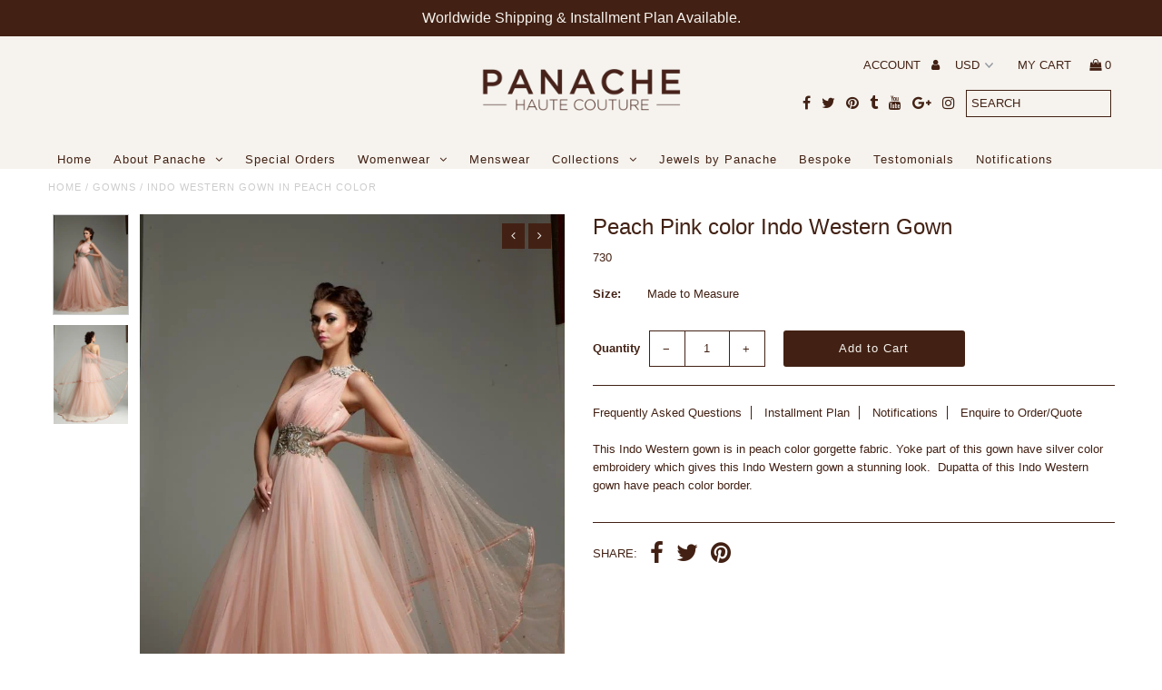

--- FILE ---
content_type: text/html; charset=utf-8
request_url: https://panachehautecouture.com/products/peach-color-indo-western-gown
body_size: 34255
content:
<!DOCTYPE html>
<!--[if lt IE 7 ]><html class="ie ie6" lang="en"> <![endif]-->
<!--[if IE 7 ]><html class="ie ie7" lang="en"> <![endif]-->
<!--[if IE 8 ]><html class="ie ie8" lang="en"> <![endif]-->
<!--[if (gte IE 9)|!(IE)]><!--><html lang="en"> <!--<![endif]-->
<head>
   <!-- Google Tag Manager -->
<script>(function(w,d,s,l,i){w[l]=w[l]||[];w[l].push({'gtm.start':
new Date().getTime(),event:'gtm.js'});var f=d.getElementsByTagName(s)[0],
j=d.createElement(s),dl=l!='dataLayer'?'&l='+l:'';j.async=true;j.src=
'https://www.googletagmanager.com/gtm.js?id='+i+dl;f.parentNode.insertBefore(j,f);
})(window,document,'script','dataLayer','GTM-P39FV65');</script>
<!-- End Google Tag Manager -->
  
  <meta name="facebook-domain-verification" content="3a5wz44wo6z8aav9we1bf8qg4niygy" />
      <meta charset="utf-8" />
  

  <title>
    Indo Western gown in peach color &ndash; Panache Haute Couture
  </title>
  
  <meta name="description" content="This Indo Western gown is in shaded peach color gorgette fabric. This Indo Western gown is available on discounted price" />
  
  <link rel="canonical" href="https://panachehautecouture.com/products/peach-color-indo-western-gown" />

  

<meta property="og:type" content="product">
<meta property="og:title" content="Peach Pink color Indo Western Gown">
<meta property="og:url" content="https://panachehautecouture.com/products/peach-color-indo-western-gown">
<meta property="og:description" content="This Indo Western gown is in peach color gorgette fabric. Yoke part of this gown have silver color embroidery which gives this Indo Western gown a stunning look.  Dupatta of this Indo Western gown have peach color border.">

<meta property="og:image" content="http://panachehautecouture.com/cdn/shop/products/JAN14003GW_grande.jpg?v=1571438549">
<meta property="og:image:secure_url" content="https://panachehautecouture.com/cdn/shop/products/JAN14003GW_grande.jpg?v=1571438549">

<meta property="og:image" content="http://panachehautecouture.com/cdn/shop/products/JAN14003GW-B_grande.jpg?v=1571438549">
<meta property="og:image:secure_url" content="https://panachehautecouture.com/cdn/shop/products/JAN14003GW-B_grande.jpg?v=1571438549">

<meta property="og:price:amount" content="730">
<meta property="og:price:currency" content="USD">

<meta property="og:site_name" content="Panache Haute Couture">



<meta name="twitter:card" content="summary">


<meta name="twitter:site" content="@phautecouture">


<meta name="twitter:title" content="Peach Pink color Indo Western Gown">
<meta name="twitter:description" content="This Indo Western gown is in peach color gorgette fabric. Yoke part of this gown have silver color embroidery which gives this Indo Western gown a stunning look.  Dupatta of this Indo Western gown hav">
<meta name="twitter:image" content="https://panachehautecouture.com/cdn/shop/products/JAN14003GW_large.jpg?v=1571438549">
<meta name="twitter:image:width" content="480">
<meta name="twitter:image:height" content="480">


  <!-- CSS
================================================== -->

  <link href="//panachehautecouture.com/cdn/shop/t/8/assets/stylesheet.css?v=54711777760981060951765054201" rel="stylesheet" type="text/css" media="all" />
  <link href="//panachehautecouture.com/cdn/shop/t/8/assets/font-awesome.css?v=98795270751561101151509091723" rel="stylesheet" type="text/css" media="all" />
  <link href="//panachehautecouture.com/cdn/shop/t/8/assets/queries.css?v=59098002319546023841765054201" rel="stylesheet" type="text/css" media="all" />
  
  <!-- Typography
================================================== -->  
  
    
    
  
  
  

  
  

  
    
  
  
     

  
     

  
    

  
       

  
    
  
  
  
  
  
  
  
  
      

  
   
  
  
     
  
  
      

  
   

  
   

  
   
  
  <!-- JS
================================================== -->

  <script type="text/javascript" src="//ajax.googleapis.com/ajax/libs/jquery/2.2.4/jquery.min.js"></script>
  <script src="//panachehautecouture.com/cdn/shop/t/8/assets/theme.js?v=146577715541541824991765054201" type="text/javascript"></script> 
  <script src="//panachehautecouture.com/cdn/shopifycloud/storefront/assets/themes_support/option_selection-b017cd28.js" type="text/javascript"></script>  
  <script src="//panachehautecouture.com/cdn/shop/t/8/assets/jquery.fs.shifter.js?v=49917305197206640071509091725" type="text/javascript"></script>
  
  <meta name="viewport" content="width=device-width, initial-scale=1, maximum-scale=1, user-scalable=no">

  <!-- Favicons
================================================== -->

  <link rel="shortcut icon" href="//panachehautecouture.com/cdn/shop/t/8/assets/favicon.png?v=81367117922856957211676702161">

  

  <script>window.performance && window.performance.mark && window.performance.mark('shopify.content_for_header.start');</script><meta name="google-site-verification" content="baY7BuV8JW65qNev_gCefc3vPl4euX5VWFww1BmSHCY">
<meta name="google-site-verification" content="hY8XFg1taZcsSy34a5CObtLD_koCvF8DMCgCwe13DeQ">
<meta name="google-site-verification" content="iUkzP2vYvBdo1Cj9I2ZmoE5f2Uw9Vimq3-C7kUDxgK8">
<meta name="facebook-domain-verification" content="x5ml19o61eayxetqmjs2n92wchclos">
<meta id="shopify-digital-wallet" name="shopify-digital-wallet" content="/2851004/digital_wallets/dialog">
<meta name="shopify-checkout-api-token" content="d361ae36c8d8e38a388962809dd56e27">
<meta id="in-context-paypal-metadata" data-shop-id="2851004" data-venmo-supported="false" data-environment="production" data-locale="en_US" data-paypal-v4="true" data-currency="USD">
<link rel="alternate" hreflang="x-default" href="https://panachehautecouture.com/products/peach-color-indo-western-gown">
<link rel="alternate" hreflang="en" href="https://panachehautecouture.com/products/peach-color-indo-western-gown">
<link rel="alternate" hreflang="en-AX" href="https://panachehautecouture.com/en-eu/products/peach-color-indo-western-gown">
<link rel="alternate" hreflang="en-AD" href="https://panachehautecouture.com/en-eu/products/peach-color-indo-western-gown">
<link rel="alternate" hreflang="en-AT" href="https://panachehautecouture.com/en-eu/products/peach-color-indo-western-gown">
<link rel="alternate" hreflang="en-BE" href="https://panachehautecouture.com/en-eu/products/peach-color-indo-western-gown">
<link rel="alternate" hreflang="en-CY" href="https://panachehautecouture.com/en-eu/products/peach-color-indo-western-gown">
<link rel="alternate" hreflang="en-EE" href="https://panachehautecouture.com/en-eu/products/peach-color-indo-western-gown">
<link rel="alternate" hreflang="en-FI" href="https://panachehautecouture.com/en-eu/products/peach-color-indo-western-gown">
<link rel="alternate" hreflang="en-FR" href="https://panachehautecouture.com/en-eu/products/peach-color-indo-western-gown">
<link rel="alternate" hreflang="en-GF" href="https://panachehautecouture.com/en-eu/products/peach-color-indo-western-gown">
<link rel="alternate" hreflang="en-TF" href="https://panachehautecouture.com/en-eu/products/peach-color-indo-western-gown">
<link rel="alternate" hreflang="en-GR" href="https://panachehautecouture.com/en-eu/products/peach-color-indo-western-gown">
<link rel="alternate" hreflang="en-GP" href="https://panachehautecouture.com/en-eu/products/peach-color-indo-western-gown">
<link rel="alternate" hreflang="en-VA" href="https://panachehautecouture.com/en-eu/products/peach-color-indo-western-gown">
<link rel="alternate" hreflang="en-IE" href="https://panachehautecouture.com/en-eu/products/peach-color-indo-western-gown">
<link rel="alternate" hreflang="en-IT" href="https://panachehautecouture.com/en-eu/products/peach-color-indo-western-gown">
<link rel="alternate" hreflang="en-XK" href="https://panachehautecouture.com/en-eu/products/peach-color-indo-western-gown">
<link rel="alternate" hreflang="en-LV" href="https://panachehautecouture.com/en-eu/products/peach-color-indo-western-gown">
<link rel="alternate" hreflang="en-LT" href="https://panachehautecouture.com/en-eu/products/peach-color-indo-western-gown">
<link rel="alternate" hreflang="en-LU" href="https://panachehautecouture.com/en-eu/products/peach-color-indo-western-gown">
<link rel="alternate" hreflang="en-MT" href="https://panachehautecouture.com/en-eu/products/peach-color-indo-western-gown">
<link rel="alternate" hreflang="en-MQ" href="https://panachehautecouture.com/en-eu/products/peach-color-indo-western-gown">
<link rel="alternate" hreflang="en-YT" href="https://panachehautecouture.com/en-eu/products/peach-color-indo-western-gown">
<link rel="alternate" hreflang="en-MC" href="https://panachehautecouture.com/en-eu/products/peach-color-indo-western-gown">
<link rel="alternate" hreflang="en-ME" href="https://panachehautecouture.com/en-eu/products/peach-color-indo-western-gown">
<link rel="alternate" hreflang="en-NL" href="https://panachehautecouture.com/en-eu/products/peach-color-indo-western-gown">
<link rel="alternate" hreflang="en-PT" href="https://panachehautecouture.com/en-eu/products/peach-color-indo-western-gown">
<link rel="alternate" hreflang="en-RE" href="https://panachehautecouture.com/en-eu/products/peach-color-indo-western-gown">
<link rel="alternate" hreflang="en-BL" href="https://panachehautecouture.com/en-eu/products/peach-color-indo-western-gown">
<link rel="alternate" hreflang="en-MF" href="https://panachehautecouture.com/en-eu/products/peach-color-indo-western-gown">
<link rel="alternate" hreflang="en-PM" href="https://panachehautecouture.com/en-eu/products/peach-color-indo-western-gown">
<link rel="alternate" hreflang="en-SM" href="https://panachehautecouture.com/en-eu/products/peach-color-indo-western-gown">
<link rel="alternate" hreflang="en-SK" href="https://panachehautecouture.com/en-eu/products/peach-color-indo-western-gown">
<link rel="alternate" hreflang="en-SI" href="https://panachehautecouture.com/en-eu/products/peach-color-indo-western-gown">
<link rel="alternate" hreflang="en-ES" href="https://panachehautecouture.com/en-eu/products/peach-color-indo-western-gown">
<link rel="alternate" hreflang="en-AU" href="https://panachehautecouture.com/en-au/products/peach-color-indo-western-gown">
<link rel="alternate" hreflang="en-CA" href="https://panachehautecouture.com/en-ca/products/peach-color-indo-western-gown">
<link rel="alternate" hreflang="en-DK" href="https://panachehautecouture.com/en-dk/products/peach-color-indo-western-gown">
<link rel="alternate" hreflang="en-FJ" href="https://panachehautecouture.com/en-fj/products/peach-color-indo-western-gown">
<link rel="alternate" hreflang="en-DE" href="https://panachehautecouture.com/en-de/products/peach-color-indo-western-gown">
<link rel="alternate" hreflang="en-HK" href="https://panachehautecouture.com/en-hk/products/peach-color-indo-western-gown">
<link rel="alternate" hreflang="en-IN" href="https://panachehautecouture.com/en-in/products/peach-color-indo-western-gown">
<link rel="alternate" hreflang="en-JP" href="https://panachehautecouture.com/en-jp/products/peach-color-indo-western-gown">
<link rel="alternate" hreflang="en-KW" href="https://panachehautecouture.com/en-kw/products/peach-color-indo-western-gown">
<link rel="alternate" hreflang="en-MY" href="https://panachehautecouture.com/en-my/products/peach-color-indo-western-gown">
<link rel="alternate" hreflang="en-MU" href="https://panachehautecouture.com/en-mu/products/peach-color-indo-western-gown">
<link rel="alternate" hreflang="en-NP" href="https://panachehautecouture.com/en-np/products/peach-color-indo-western-gown">
<link rel="alternate" hreflang="en-NZ" href="https://panachehautecouture.com/en-nz/products/peach-color-indo-western-gown">
<link rel="alternate" hreflang="en-QA" href="https://panachehautecouture.com/en-qa/products/peach-color-indo-western-gown">
<link rel="alternate" hreflang="en-SA" href="https://panachehautecouture.com/en-sa/products/peach-color-indo-western-gown">
<link rel="alternate" hreflang="en-SG" href="https://panachehautecouture.com/en-sg/products/peach-color-indo-western-gown">
<link rel="alternate" hreflang="en-ZA" href="https://panachehautecouture.com/en-za/products/peach-color-indo-western-gown">
<link rel="alternate" hreflang="en-LK" href="https://panachehautecouture.com/en-lk/products/peach-color-indo-western-gown">
<link rel="alternate" hreflang="en-AE" href="https://panachehautecouture.com/en-ae/products/peach-color-indo-western-gown">
<link rel="alternate" hreflang="en-GB" href="https://panachehautecouture.com/en-gb/products/peach-color-indo-western-gown">
<link rel="alternate" hreflang="en-VN" href="https://panachehautecouture.com/en-vn/products/peach-color-indo-western-gown">
<link rel="alternate" type="application/json+oembed" href="https://panachehautecouture.com/products/peach-color-indo-western-gown.oembed">
<script async="async" src="/checkouts/internal/preloads.js?locale=en-US"></script>
<link rel="preconnect" href="https://shop.app" crossorigin="anonymous">
<script async="async" src="https://shop.app/checkouts/internal/preloads.js?locale=en-US&shop_id=2851004" crossorigin="anonymous"></script>
<script id="apple-pay-shop-capabilities" type="application/json">{"shopId":2851004,"countryCode":"AU","currencyCode":"USD","merchantCapabilities":["supports3DS"],"merchantId":"gid:\/\/shopify\/Shop\/2851004","merchantName":"Panache Haute Couture","requiredBillingContactFields":["postalAddress","email","phone"],"requiredShippingContactFields":["postalAddress","email","phone"],"shippingType":"shipping","supportedNetworks":["visa","masterCard","amex","jcb"],"total":{"type":"pending","label":"Panache Haute Couture","amount":"1.00"},"shopifyPaymentsEnabled":true,"supportsSubscriptions":true}</script>
<script id="shopify-features" type="application/json">{"accessToken":"d361ae36c8d8e38a388962809dd56e27","betas":["rich-media-storefront-analytics"],"domain":"panachehautecouture.com","predictiveSearch":true,"shopId":2851004,"locale":"en"}</script>
<script>var Shopify = Shopify || {};
Shopify.shop = "panache-haute-couture.myshopify.com";
Shopify.locale = "en";
Shopify.currency = {"active":"USD","rate":"1.0"};
Shopify.country = "US";
Shopify.theme = {"name":"Fashionopolism","id":4908941349,"schema_name":"Fashionopolism","schema_version":"4.4","theme_store_id":141,"role":"main"};
Shopify.theme.handle = "null";
Shopify.theme.style = {"id":null,"handle":null};
Shopify.cdnHost = "panachehautecouture.com/cdn";
Shopify.routes = Shopify.routes || {};
Shopify.routes.root = "/";</script>
<script type="module">!function(o){(o.Shopify=o.Shopify||{}).modules=!0}(window);</script>
<script>!function(o){function n(){var o=[];function n(){o.push(Array.prototype.slice.apply(arguments))}return n.q=o,n}var t=o.Shopify=o.Shopify||{};t.loadFeatures=n(),t.autoloadFeatures=n()}(window);</script>
<script>
  window.ShopifyPay = window.ShopifyPay || {};
  window.ShopifyPay.apiHost = "shop.app\/pay";
  window.ShopifyPay.redirectState = null;
</script>
<script id="shop-js-analytics" type="application/json">{"pageType":"product"}</script>
<script defer="defer" async type="module" src="//panachehautecouture.com/cdn/shopifycloud/shop-js/modules/v2/client.init-shop-cart-sync_C5BV16lS.en.esm.js"></script>
<script defer="defer" async type="module" src="//panachehautecouture.com/cdn/shopifycloud/shop-js/modules/v2/chunk.common_CygWptCX.esm.js"></script>
<script type="module">
  await import("//panachehautecouture.com/cdn/shopifycloud/shop-js/modules/v2/client.init-shop-cart-sync_C5BV16lS.en.esm.js");
await import("//panachehautecouture.com/cdn/shopifycloud/shop-js/modules/v2/chunk.common_CygWptCX.esm.js");

  window.Shopify.SignInWithShop?.initShopCartSync?.({"fedCMEnabled":true,"windoidEnabled":true});

</script>
<script>
  window.Shopify = window.Shopify || {};
  if (!window.Shopify.featureAssets) window.Shopify.featureAssets = {};
  window.Shopify.featureAssets['shop-js'] = {"shop-cart-sync":["modules/v2/client.shop-cart-sync_ZFArdW7E.en.esm.js","modules/v2/chunk.common_CygWptCX.esm.js"],"init-fed-cm":["modules/v2/client.init-fed-cm_CmiC4vf6.en.esm.js","modules/v2/chunk.common_CygWptCX.esm.js"],"shop-button":["modules/v2/client.shop-button_tlx5R9nI.en.esm.js","modules/v2/chunk.common_CygWptCX.esm.js"],"shop-cash-offers":["modules/v2/client.shop-cash-offers_DOA2yAJr.en.esm.js","modules/v2/chunk.common_CygWptCX.esm.js","modules/v2/chunk.modal_D71HUcav.esm.js"],"init-windoid":["modules/v2/client.init-windoid_sURxWdc1.en.esm.js","modules/v2/chunk.common_CygWptCX.esm.js"],"shop-toast-manager":["modules/v2/client.shop-toast-manager_ClPi3nE9.en.esm.js","modules/v2/chunk.common_CygWptCX.esm.js"],"init-shop-email-lookup-coordinator":["modules/v2/client.init-shop-email-lookup-coordinator_B8hsDcYM.en.esm.js","modules/v2/chunk.common_CygWptCX.esm.js"],"init-shop-cart-sync":["modules/v2/client.init-shop-cart-sync_C5BV16lS.en.esm.js","modules/v2/chunk.common_CygWptCX.esm.js"],"avatar":["modules/v2/client.avatar_BTnouDA3.en.esm.js"],"pay-button":["modules/v2/client.pay-button_FdsNuTd3.en.esm.js","modules/v2/chunk.common_CygWptCX.esm.js"],"init-customer-accounts":["modules/v2/client.init-customer-accounts_DxDtT_ad.en.esm.js","modules/v2/client.shop-login-button_C5VAVYt1.en.esm.js","modules/v2/chunk.common_CygWptCX.esm.js","modules/v2/chunk.modal_D71HUcav.esm.js"],"init-shop-for-new-customer-accounts":["modules/v2/client.init-shop-for-new-customer-accounts_ChsxoAhi.en.esm.js","modules/v2/client.shop-login-button_C5VAVYt1.en.esm.js","modules/v2/chunk.common_CygWptCX.esm.js","modules/v2/chunk.modal_D71HUcav.esm.js"],"shop-login-button":["modules/v2/client.shop-login-button_C5VAVYt1.en.esm.js","modules/v2/chunk.common_CygWptCX.esm.js","modules/v2/chunk.modal_D71HUcav.esm.js"],"init-customer-accounts-sign-up":["modules/v2/client.init-customer-accounts-sign-up_CPSyQ0Tj.en.esm.js","modules/v2/client.shop-login-button_C5VAVYt1.en.esm.js","modules/v2/chunk.common_CygWptCX.esm.js","modules/v2/chunk.modal_D71HUcav.esm.js"],"shop-follow-button":["modules/v2/client.shop-follow-button_Cva4Ekp9.en.esm.js","modules/v2/chunk.common_CygWptCX.esm.js","modules/v2/chunk.modal_D71HUcav.esm.js"],"checkout-modal":["modules/v2/client.checkout-modal_BPM8l0SH.en.esm.js","modules/v2/chunk.common_CygWptCX.esm.js","modules/v2/chunk.modal_D71HUcav.esm.js"],"lead-capture":["modules/v2/client.lead-capture_Bi8yE_yS.en.esm.js","modules/v2/chunk.common_CygWptCX.esm.js","modules/v2/chunk.modal_D71HUcav.esm.js"],"shop-login":["modules/v2/client.shop-login_D6lNrXab.en.esm.js","modules/v2/chunk.common_CygWptCX.esm.js","modules/v2/chunk.modal_D71HUcav.esm.js"],"payment-terms":["modules/v2/client.payment-terms_CZxnsJam.en.esm.js","modules/v2/chunk.common_CygWptCX.esm.js","modules/v2/chunk.modal_D71HUcav.esm.js"]};
</script>
<script>(function() {
  var isLoaded = false;
  function asyncLoad() {
    if (isLoaded) return;
    isLoaded = true;
    var urls = ["\/\/static.zotabox.com\/e\/e\/ee75e7862e2107f4e30a56e1e9115953\/widgets.js?shop=panache-haute-couture.myshopify.com","\/\/www.powr.io\/powr.js?powr-token=panache-haute-couture.myshopify.com\u0026external-type=shopify\u0026shop=panache-haute-couture.myshopify.com","https:\/\/js.smile.io\/v1\/smile-shopify.js?shop=panache-haute-couture.myshopify.com","https:\/\/sdks.automizely.com\/conversions\/v1\/conversions.js?app_connection_id=6b11e0803af44b24bd441e843d4eaf18\u0026mapped_org_id=5673267deb0b9ace10926abe95e64a24_v1\u0026shop=panache-haute-couture.myshopify.com"];
    for (var i = 0; i < urls.length; i++) {
      var s = document.createElement('script');
      s.type = 'text/javascript';
      s.async = true;
      s.src = urls[i];
      var x = document.getElementsByTagName('script')[0];
      x.parentNode.insertBefore(s, x);
    }
  };
  if(window.attachEvent) {
    window.attachEvent('onload', asyncLoad);
  } else {
    window.addEventListener('load', asyncLoad, false);
  }
})();</script>
<script id="__st">var __st={"a":2851004,"offset":39600,"reqid":"83d2862d-7ca1-4d59-8903-bf90fc8eb890-1768776857","pageurl":"panachehautecouture.com\/products\/peach-color-indo-western-gown","u":"7ef86735b002","p":"product","rtyp":"product","rid":210466181};</script>
<script>window.ShopifyPaypalV4VisibilityTracking = true;</script>
<script id="captcha-bootstrap">!function(){'use strict';const t='contact',e='account',n='new_comment',o=[[t,t],['blogs',n],['comments',n],[t,'customer']],c=[[e,'customer_login'],[e,'guest_login'],[e,'recover_customer_password'],[e,'create_customer']],r=t=>t.map((([t,e])=>`form[action*='/${t}']:not([data-nocaptcha='true']) input[name='form_type'][value='${e}']`)).join(','),a=t=>()=>t?[...document.querySelectorAll(t)].map((t=>t.form)):[];function s(){const t=[...o],e=r(t);return a(e)}const i='password',u='form_key',d=['recaptcha-v3-token','g-recaptcha-response','h-captcha-response',i],f=()=>{try{return window.sessionStorage}catch{return}},m='__shopify_v',_=t=>t.elements[u];function p(t,e,n=!1){try{const o=window.sessionStorage,c=JSON.parse(o.getItem(e)),{data:r}=function(t){const{data:e,action:n}=t;return t[m]||n?{data:e,action:n}:{data:t,action:n}}(c);for(const[e,n]of Object.entries(r))t.elements[e]&&(t.elements[e].value=n);n&&o.removeItem(e)}catch(o){console.error('form repopulation failed',{error:o})}}const l='form_type',E='cptcha';function T(t){t.dataset[E]=!0}const w=window,h=w.document,L='Shopify',v='ce_forms',y='captcha';let A=!1;((t,e)=>{const n=(g='f06e6c50-85a8-45c8-87d0-21a2b65856fe',I='https://cdn.shopify.com/shopifycloud/storefront-forms-hcaptcha/ce_storefront_forms_captcha_hcaptcha.v1.5.2.iife.js',D={infoText:'Protected by hCaptcha',privacyText:'Privacy',termsText:'Terms'},(t,e,n)=>{const o=w[L][v],c=o.bindForm;if(c)return c(t,g,e,D).then(n);var r;o.q.push([[t,g,e,D],n]),r=I,A||(h.body.append(Object.assign(h.createElement('script'),{id:'captcha-provider',async:!0,src:r})),A=!0)});var g,I,D;w[L]=w[L]||{},w[L][v]=w[L][v]||{},w[L][v].q=[],w[L][y]=w[L][y]||{},w[L][y].protect=function(t,e){n(t,void 0,e),T(t)},Object.freeze(w[L][y]),function(t,e,n,w,h,L){const[v,y,A,g]=function(t,e,n){const i=e?o:[],u=t?c:[],d=[...i,...u],f=r(d),m=r(i),_=r(d.filter((([t,e])=>n.includes(e))));return[a(f),a(m),a(_),s()]}(w,h,L),I=t=>{const e=t.target;return e instanceof HTMLFormElement?e:e&&e.form},D=t=>v().includes(t);t.addEventListener('submit',(t=>{const e=I(t);if(!e)return;const n=D(e)&&!e.dataset.hcaptchaBound&&!e.dataset.recaptchaBound,o=_(e),c=g().includes(e)&&(!o||!o.value);(n||c)&&t.preventDefault(),c&&!n&&(function(t){try{if(!f())return;!function(t){const e=f();if(!e)return;const n=_(t);if(!n)return;const o=n.value;o&&e.removeItem(o)}(t);const e=Array.from(Array(32),(()=>Math.random().toString(36)[2])).join('');!function(t,e){_(t)||t.append(Object.assign(document.createElement('input'),{type:'hidden',name:u})),t.elements[u].value=e}(t,e),function(t,e){const n=f();if(!n)return;const o=[...t.querySelectorAll(`input[type='${i}']`)].map((({name:t})=>t)),c=[...d,...o],r={};for(const[a,s]of new FormData(t).entries())c.includes(a)||(r[a]=s);n.setItem(e,JSON.stringify({[m]:1,action:t.action,data:r}))}(t,e)}catch(e){console.error('failed to persist form',e)}}(e),e.submit())}));const S=(t,e)=>{t&&!t.dataset[E]&&(n(t,e.some((e=>e===t))),T(t))};for(const o of['focusin','change'])t.addEventListener(o,(t=>{const e=I(t);D(e)&&S(e,y())}));const B=e.get('form_key'),M=e.get(l),P=B&&M;t.addEventListener('DOMContentLoaded',(()=>{const t=y();if(P)for(const e of t)e.elements[l].value===M&&p(e,B);[...new Set([...A(),...v().filter((t=>'true'===t.dataset.shopifyCaptcha))])].forEach((e=>S(e,t)))}))}(h,new URLSearchParams(w.location.search),n,t,e,['guest_login'])})(!0,!0)}();</script>
<script integrity="sha256-4kQ18oKyAcykRKYeNunJcIwy7WH5gtpwJnB7kiuLZ1E=" data-source-attribution="shopify.loadfeatures" defer="defer" src="//panachehautecouture.com/cdn/shopifycloud/storefront/assets/storefront/load_feature-a0a9edcb.js" crossorigin="anonymous"></script>
<script crossorigin="anonymous" defer="defer" src="//panachehautecouture.com/cdn/shopifycloud/storefront/assets/shopify_pay/storefront-65b4c6d7.js?v=20250812"></script>
<script data-source-attribution="shopify.dynamic_checkout.dynamic.init">var Shopify=Shopify||{};Shopify.PaymentButton=Shopify.PaymentButton||{isStorefrontPortableWallets:!0,init:function(){window.Shopify.PaymentButton.init=function(){};var t=document.createElement("script");t.src="https://panachehautecouture.com/cdn/shopifycloud/portable-wallets/latest/portable-wallets.en.js",t.type="module",document.head.appendChild(t)}};
</script>
<script data-source-attribution="shopify.dynamic_checkout.buyer_consent">
  function portableWalletsHideBuyerConsent(e){var t=document.getElementById("shopify-buyer-consent"),n=document.getElementById("shopify-subscription-policy-button");t&&n&&(t.classList.add("hidden"),t.setAttribute("aria-hidden","true"),n.removeEventListener("click",e))}function portableWalletsShowBuyerConsent(e){var t=document.getElementById("shopify-buyer-consent"),n=document.getElementById("shopify-subscription-policy-button");t&&n&&(t.classList.remove("hidden"),t.removeAttribute("aria-hidden"),n.addEventListener("click",e))}window.Shopify?.PaymentButton&&(window.Shopify.PaymentButton.hideBuyerConsent=portableWalletsHideBuyerConsent,window.Shopify.PaymentButton.showBuyerConsent=portableWalletsShowBuyerConsent);
</script>
<script data-source-attribution="shopify.dynamic_checkout.cart.bootstrap">document.addEventListener("DOMContentLoaded",(function(){function t(){return document.querySelector("shopify-accelerated-checkout-cart, shopify-accelerated-checkout")}if(t())Shopify.PaymentButton.init();else{new MutationObserver((function(e,n){t()&&(Shopify.PaymentButton.init(),n.disconnect())})).observe(document.body,{childList:!0,subtree:!0})}}));
</script>
<script id='scb4127' type='text/javascript' async='' src='https://panachehautecouture.com/cdn/shopifycloud/privacy-banner/storefront-banner.js'></script><link id="shopify-accelerated-checkout-styles" rel="stylesheet" media="screen" href="https://panachehautecouture.com/cdn/shopifycloud/portable-wallets/latest/accelerated-checkout-backwards-compat.css" crossorigin="anonymous">
<style id="shopify-accelerated-checkout-cart">
        #shopify-buyer-consent {
  margin-top: 1em;
  display: inline-block;
  width: 100%;
}

#shopify-buyer-consent.hidden {
  display: none;
}

#shopify-subscription-policy-button {
  background: none;
  border: none;
  padding: 0;
  text-decoration: underline;
  font-size: inherit;
  cursor: pointer;
}

#shopify-subscription-policy-button::before {
  box-shadow: none;
}

      </style>

<script>window.performance && window.performance.mark && window.performance.mark('shopify.content_for_header.end');</script>
<script>window.BOLD = window.BOLD || {};
    window.BOLD.common = window.BOLD.common || {};
    window.BOLD.common.Shopify = window.BOLD.common.Shopify || {};
    window.BOLD.common.Shopify.shop = {
        domain: 'panachehautecouture.com',
        permanent_domain: 'panache-haute-couture.myshopify.com',
        url: 'https://panachehautecouture.com',
        secure_url: 'https://panachehautecouture.com',
        money_format: "{{ amount_no_decimals }}",
        currency: "USD"
    };
    window.BOLD.common.Shopify.customer = {
        id: null,
        tags: null,
    };
    window.BOLD.common.Shopify.cart = {"note":null,"attributes":{},"original_total_price":0,"total_price":0,"total_discount":0,"total_weight":0.0,"item_count":0,"items":[],"requires_shipping":false,"currency":"USD","items_subtotal_price":0,"cart_level_discount_applications":[],"checkout_charge_amount":0};
    window.BOLD.common.template = 'product';window.BOLD.common.Shopify.formatMoney = function(money, format) {
        function n(t, e) {
            return "undefined" == typeof t ? e : t
        }
        function r(t, e, r, i) {
            if (e = n(e, 2),
            r = n(r, ","),
            i = n(i, "."),
            isNaN(t) || null == t)
                return 0;
            t = (t / 100).toFixed(e);
            var o = t.split(".")
              , a = o[0].replace(/(\d)(?=(\d\d\d)+(?!\d))/g, "$1" + r)
              , s = o[1] ? i + o[1] : "";
            return a + s
        }
        "string" == typeof money && (money = money.replace(".", ""));
        var i = ""
          , o = /\{\{\s*(\w+)\s*\}\}/
          , a = format || window.BOLD.common.Shopify.shop.money_format || window.Shopify.money_format || "$ {{ amount }}";
        switch (a.match(o)[1]) {
            case "amount":
                i = r(money, 2);
                break;
            case "amount_no_decimals":
                i = r(money, 0);
                break;
            case "amount_with_comma_separator":
                i = r(money, 2, ".", ",");
                break;
            case "amount_no_decimals_with_comma_separator":
                i = r(money, 0, ".", ",");
                break;
            case "amount_with_space_separator":
                i = r(money, 2, ".", " ");
                break;
            case "amount_no_decimals_with_space_separator":
                i = r(money, 0, ".", " ");
                break;
        }
        return a.replace(o, i);
    };
    window.BOLD.common.Shopify.saveProduct = function (handle, product) {
        if (typeof handle === 'string' && typeof window.BOLD.common.Shopify.products[handle] === 'undefined') {
            if (typeof product === 'number') {
                window.BOLD.common.Shopify.handles[product] = handle;
                product = { id: product };
            }
            window.BOLD.common.Shopify.products[handle] = product;
        }
    };
    window.BOLD.common.Shopify.saveVariant = function (variant_id, variant) {
        if (typeof variant_id === 'number' && typeof window.BOLD.common.Shopify.variants[variant_id] === 'undefined') {
            window.BOLD.common.Shopify.variants[variant_id] = variant;
        }
    };window.BOLD.common.Shopify.products = window.BOLD.common.Shopify.products || {};
    window.BOLD.common.Shopify.variants = window.BOLD.common.Shopify.variants || {};
    window.BOLD.common.Shopify.handles = window.BOLD.common.Shopify.handles || {};window.BOLD.common.Shopify.handle = "peach-color-indo-western-gown"
window.BOLD.common.Shopify.saveProduct("peach-color-indo-western-gown", 210466181);window.BOLD.common.Shopify.saveVariant(4298959745, { product_id: 210466181, product_handle: "peach-color-indo-western-gown", price: 73000, group_id: '', csp_metafield: {}});window.BOLD.common.Shopify.metafields = window.BOLD.common.Shopify.metafields || {};window.BOLD.common.Shopify.metafields["bold_rp"] = {};</script>
<!-- Meta Pixel Code -->
<script>
!function(f,b,e,v,n,t,s)
{if(f.fbq)return;n=f.fbq=function(){n.callMethod?
n.callMethod.apply(n,arguments):n.queue.push(arguments)};
if(!f._fbq)f._fbq=n;n.push=n;n.loaded=!0;n.version='2.0';
n.queue=[];t=b.createElement(e);t.async=!0;
t.src=v;s=b.getElementsByTagName(e)[0];
s.parentNode.insertBefore(t,s)}(window, document,'script',
'https://connect.facebook.net/en_US/fbevents.js');
fbq('init', '1227637788058670');
fbq('track', 'PageView');
</script>
<noscript><img height="1" width="1" style="display:none"
src="https://www.facebook.com/tr?id=1227637788058670&ev=PageView&noscript=1"
/></noscript>
<!-- End Meta Pixel Code -->

   
  

<script type='text/javascript'>
                      (function(e,t){var n=e.amplitude||{_q:[],_iq:{}};var r=t.createElement('script')
                      ;r.type='text/javascript'
                      ;r.integrity='sha384-RsEu4WZflrqYcEacpfoGSib3qaSvdYwT4D+DrWqeBuDarSzjwUQR1jO8gDiXZd0E'
                      ;r.crossOrigin='anonymous';r.async=true
                      ;r.src='https://cdn.amplitude.com/libs/amplitude-6.2.0-min.gz.js'
                      ;r.onload=function(){if(!e.amplitude.runQueuedFunctions){
                      console.log('[Amplitude] Error: could not load SDK')}}
                      ;var i=t.getElementsByTagName('script')[0];i.parentNode.insertBefore(r,i)
                      ;function s(e,t){e.prototype[t]=function(){
                      this._q.push([t].concat(Array.prototype.slice.call(arguments,0)));return this}}
                      var o=function(){this._q=[];return this}
                      ;var a=['add','append','clearAll','prepend','set','setOnce','unset']
                      ;for(var u=0;u<a.length;u++){s(o,a[u])}n.Identify=o;var c=function(){this._q=[]
                      ;return this}
                      ;var l=['setProductId','setQuantity','setPrice','setRevenueType','setEventProperties']
                      ;for(var p=0;p<l.length;p++){s(c,l[p])}n.Revenue=c
                      ;var d=['init','logEvent','logRevenue','setUserId','setUserProperties','setOptOut','setVersionName','setDomain','setDeviceId', 'enableTracking', 'setGlobalUserProperties','identify','clearUserProperties','setGroup','logRevenueV2','regenerateDeviceId','groupIdentify','onInit','logEventWithTimestamp','logEventWithGroups','setSessionId','resetSessionId']
                      ;function v(e){function t(t){e[t]=function(){
                      e._q.push([t].concat(Array.prototype.slice.call(arguments,0)))}}
                      for(var n=0;n<d.length;n++){t(d[n])}}v(n);n.getInstance=function(e){
                      e=(!e||e.length===0?'$default_instance':e).toLowerCase()
                      ;if(!n._iq.hasOwnProperty(e)){n._iq[e]={_q:[]};v(n._iq[e])}return n._iq[e]}
                      ;e.amplitude=n})(window,document);

                      amplitude.getInstance().init('');
    
                    </script>
                    

<div id='mg-powerbuy-common-data' 
	                                        data-shopdomain='panachehautecouture.com'
	                                        data-template='product' 
	                                        data-templatename='product'     
	                                        data-itemid='210466181' 
	                                        data-clientid='27uibhpqth3kng201inhnjm4jo'
	                                        data-variant=4298959745
	                                        data-cusaccountsenabled='true'
	                                        data-cusaccountsoptional='true'
	                                        data-customerid=''
	                                        data-sitetype='1'
	                                        data-productavailable='true'
                                            data-page='share'
	                                        style='display: none'>
		                                        <script type='text/javascript'>
			                                        var __mgPowerBuyComponent = {
				                                        pageUrl: window.location.href
			                                        }
                                                    var __mgPowerBuyComponentCommonData = {
                                                      shopInfo: {
                                                        money_format: '{{ amount_no_decimals }}',
                                                        domain: 'panachehautecouture.com',
                                                        currency: 'USD',
                                                        money_with_currency_format:'{{ amount_no_decimals }}',
                                                        permanent_domain: 'panache-haute-couture.myshopify.com',
                                                        email:'info@panachehautecouture.com',
                                                        phone:'0061470219564',
                                                        name:'Panache Haute Couture'
                                                        
                                                      },
                                                      productInfo: {"id":210466181,"title":"Peach Pink color Indo Western Gown","handle":"peach-color-indo-western-gown","description":"This Indo Western gown is in peach color gorgette fabric. Yoke part of this gown have silver color embroidery which gives this Indo Western gown a stunning look.  Dupatta of this Indo Western gown have peach color border.","published_at":"2014-01-12T12:22:00+11:00","created_at":"2014-01-12T12:35:24+11:00","vendor":"Rups couture","type":"Gowns","tags":["gown","indo western gown","Indo Western Gowns Online","party gown","peach gown","pink gown","wedding gown"],"price":73000,"price_min":73000,"price_max":73000,"available":true,"price_varies":false,"compare_at_price":73000,"compare_at_price_min":73000,"compare_at_price_max":73000,"compare_at_price_varies":false,"variants":[{"id":4298959745,"title":"Made to Measure","option1":"Made to Measure","option2":null,"option3":null,"sku":"JAN14003GW","requires_shipping":true,"taxable":true,"featured_image":{"id":433064797,"product_id":210466181,"position":1,"created_at":"2014-01-12T12:49:15+11:00","updated_at":"2019-10-19T09:42:29+11:00","alt":null,"width":719,"height":960,"src":"\/\/panachehautecouture.com\/cdn\/shop\/products\/JAN14003GW.jpg?v=1571438549","variant_ids":[4298959745]},"available":true,"name":"Peach Pink color Indo Western Gown - Made to Measure","public_title":"Made to Measure","options":["Made to Measure"],"price":73000,"weight":4000,"compare_at_price":73000,"inventory_quantity":0,"inventory_management":null,"inventory_policy":"deny","barcode":"","featured_media":{"alt":null,"id":10240819255,"position":1,"preview_image":{"aspect_ratio":0.749,"height":960,"width":719,"src":"\/\/panachehautecouture.com\/cdn\/shop\/products\/JAN14003GW.jpg?v=1571438549"}},"requires_selling_plan":false,"selling_plan_allocations":[]}],"images":["\/\/panachehautecouture.com\/cdn\/shop\/products\/JAN14003GW.jpg?v=1571438549","\/\/panachehautecouture.com\/cdn\/shop\/products\/JAN14003GW-B.jpg?v=1571438549"],"featured_image":"\/\/panachehautecouture.com\/cdn\/shop\/products\/JAN14003GW.jpg?v=1571438549","options":["Size"],"media":[{"alt":null,"id":10240819255,"position":1,"preview_image":{"aspect_ratio":0.749,"height":960,"width":719,"src":"\/\/panachehautecouture.com\/cdn\/shop\/products\/JAN14003GW.jpg?v=1571438549"},"aspect_ratio":0.749,"height":960,"media_type":"image","src":"\/\/panachehautecouture.com\/cdn\/shop\/products\/JAN14003GW.jpg?v=1571438549","width":719},{"alt":null,"id":10240852023,"position":2,"preview_image":{"aspect_ratio":0.749,"height":960,"width":719,"src":"\/\/panachehautecouture.com\/cdn\/shop\/products\/JAN14003GW-B.jpg?v=1571438549"},"aspect_ratio":0.749,"height":960,"media_type":"image","src":"\/\/panachehautecouture.com\/cdn\/shop\/products\/JAN14003GW-B.jpg?v=1571438549","width":719}],"requires_selling_plan":false,"selling_plan_groups":[],"content":"This Indo Western gown is in peach color gorgette fabric. Yoke part of this gown have silver color embroidery which gives this Indo Western gown a stunning look.  Dupatta of this Indo Western gown have peach color border."},                                                      
			                                        }
		                                        </script >
	                                        </div>

<!-- BEGIN app block: shopify://apps/square-instagram-feed/blocks/app-embed/8c9f3786-8bb5-488d-a397-b1285ed978df --><link rel="preconnect" href="https://appsolve.io/" /><link rel="preconnect" href="https://cdn-sf.vitals.app/" /><script data-ver="58" id="vtlsAebData" class="notranslate">window.vtlsLiquidData = window.vtlsLiquidData || {};window.vtlsLiquidData.buildId = 55785;

window.vtlsLiquidData.apiHosts = {
	...window.vtlsLiquidData.apiHosts,
	"4": "https://insta-feed-gallery.sqa-api.com"
};
	window.vtlsLiquidData.moduleSettings = {
		...window.vtlsLiquidData.moduleSettings,
		48: {"469":true,"491":true,"588":true,"595":false,"603":"","605":"","606":"","781":true,"783":1,"876":0,"1076":true,"1105":0,"1198":false},
		
		47: {"392":"Follow us on Instagram","393":"","394":"grid","396":0,"397":12,"399":"000000","400":"000000","401":"454545","402":"Follow","403":3,"591":true,"861":"ffffff","862":"222222","918":false,"950":true,"961":0,"962":12,"963":4,"964":4,"965":2,"966":2,"967":24,"968":12,"969":4,"970":2,"971":1200,"972":false,"973":2,"974":4,"1000":"","1082":"{}"},
		
	}

window.vtlsLiquidData.shopThemeName = "Fashionopolism";window.vtlsLiquidData.settingTranslation = {"47":{"392":{"en":"Follow us on Instagram"},"393":{"en":""},"402":{"en":"Follow"}}};window.vtlsLiquidData.shopSettings={};window.vtlsLiquidData.shopSettings.cartType="";window.vtlsLiquidData.shopInfo={id:2851004,domain:"panachehautecouture.com",shopifyDomain:"panache-haute-couture.myshopify.com",primaryLocaleIsoCode: "en",defaultCurrency:"USD",enabledCurrencies:["AED","AFN","ALL","AMD","ANG","AUD","AWG","AZN","BAM","BBD","BDT","BIF","BND","BOB","BSD","BWP","BZD","CAD","CDF","CHF","CNY","CRC","CVE","CZK","DJF","DKK","DOP","DZD","EGP","ETB","EUR","FJD","FKP","GBP","GMD","GNF","GTQ","GYD","HKD","HNL","HUF","IDR","ILS","INR","ISK","JMD","JPY","KES","KGS","KHR","KMF","KRW","KYD","KZT","LAK","LBP","LKR","MAD","MDL","MKD","MMK","MNT","MOP","MUR","MVR","MWK","MYR","NGN","NIO","NPR","NZD","PEN","PGK","PHP","PLN","PYG","QAR","RON","RSD","RWF","SAR","SBD","SEK","SGD","SHP","SLL","STD","THB","TJS","TOP","TRY","TTD","TWD","TZS","UAH","UGX","USD","UYU","UZS","VND","VUV","WST","XAF","XCD","XOF","XPF","YER","ZAR"],moneyFormat:"{{ amount_no_decimals }}",moneyWithCurrencyFormat:"{{ amount_no_decimals }}",appId:"4",appName:"Instagram Feed Gallery",};window.vtlsLiquidData.acceptedScopes = {};window.vtlsLiquidData.product = {"id": 210466181,"available": true,"title": "Peach Pink color Indo Western Gown","handle": "peach-color-indo-western-gown","vendor": "Rups couture","type": "Gowns","tags": ["gown","indo western gown","Indo Western Gowns Online","party gown","peach gown","pink gown","wedding gown"],"description": "1","featured_image":{"src": "//panachehautecouture.com/cdn/shop/products/JAN14003GW.jpg?v=1571438549","aspect_ratio": "0.7489583333333333"},"collectionIds": [12535664],"variants": [{"id": 4298959745,"title": "Made to Measure","option1": "Made to Measure","option2": null,"option3": null,"price": 73000,"compare_at_price": 73000,"available": true,"image":{"src": "//panachehautecouture.com/cdn/shop/products/JAN14003GW.jpg?v=1571438549","alt": "Peach Pink color Indo Western Gown","aspect_ratio": 0.7489583333333333},"featured_media_id":10240819255,"is_preorderable":0}],"options": [{"name": "Size"}],"metafields": {"reviews": {}}};window.vtlsLiquidData.cacheKeys = [1758866864,1758866976,1758866864,1758866975,1758866864,1768761909,1758866864,1758866864 ];</script><script id="vtlsAebDynamicFunctions" class="notranslate">window.vtlsLiquidData = window.vtlsLiquidData || {};window.vtlsLiquidData.dynamicFunctions = ({$,vitalsGet,vitalsSet,VITALS_GET_$_DESCRIPTION,VITALS_GET_$_END_SECTION,VITALS_GET_$_ATC_FORM,VITALS_GET_$_ATC_BUTTON,submit_button,form_add_to_cart,cartItemVariantId,VITALS_EVENT_CART_UPDATED,VITALS_EVENT_DISCOUNTS_LOADED,VITALS_EVENT_PRICES_UPDATED,VITALS_EVENT_RENDER_CAROUSEL_STARS,VITALS_EVENT_RENDER_COLLECTION_STARS,VITALS_EVENT_SMART_BAR_RENDERED,VITALS_EVENT_SMART_BAR_CLOSED,VITALS_EVENT_TABS_RENDERED,VITALS_EVENT_VARIANT_CHANGED,VITALS_EVENT_ATC_BUTTON_FOUND,VITALS_IS_MOBILE,VITALS_PAGE_TYPE,VITALS_APPEND_CSS,VITALS_HOOK__CAN_EXECUTE_CHECKOUT,VITALS_HOOK__GET_CUSTOM_CHECKOUT_URL_PARAMETERS,VITALS_HOOK__GET_CUSTOM_VARIANT_SELECTOR,VITALS_HOOK__GET_IMAGES_DEFAULT_SIZE,VITALS_HOOK__ON_CLICK_CHECKOUT_BUTTON,VITALS_HOOK__DONT_ACCELERATE_CHECKOUT,VITALS_HOOK__ON_ATC_STAY_ON_THE_SAME_PAGE,VITALS_HOOK__CAN_EXECUTE_ATC,VITALS_FLAG__IGNORE_VARIANT_ID_FROM_URL,VITALS_FLAG__UPDATE_ATC_BUTTON_REFERENCE,VITALS_FLAG__UPDATE_CART_ON_CHECKOUT,VITALS_FLAG__USE_CAPTURE_FOR_ATC_BUTTON,VITALS_FLAG__USE_FIRST_ATC_SPAN_FOR_PRE_ORDER,VITALS_FLAG__USE_HTML_FOR_STICKY_ATC_BUTTON,VITALS_FLAG__STOP_EXECUTION,VITALS_FLAG__USE_CUSTOM_COLLECTION_FILTER_DROPDOWN,VITALS_FLAG__PRE_ORDER_START_WITH_OBSERVER,VITALS_FLAG__PRE_ORDER_OBSERVER_DELAY,VITALS_FLAG__ON_CHECKOUT_CLICK_USE_CAPTURE_EVENT,handle,}) => {return {"147": {"location":"form","locator":"after"},};};</script><script id="vtlsAebDocumentInjectors" class="notranslate">window.vtlsLiquidData = window.vtlsLiquidData || {};window.vtlsLiquidData.documentInjectors = ({$,vitalsGet,vitalsSet,VITALS_IS_MOBILE,VITALS_APPEND_CSS}) => {const documentInjectors = {};documentInjectors["12"]={};documentInjectors["12"]["d"]=[];documentInjectors["12"]["d"]["0"]={};documentInjectors["12"]["d"]["0"]["a"]=[];documentInjectors["12"]["d"]["0"]["s"]="form[action*=\"\/cart\/add\"]:visible:not([id*=\"product-form-installment\"]):not([id*=\"product-installment-form\"]):not(.vtls-exclude-atc-injector *)";documentInjectors["12"]["d"]["1"]={};documentInjectors["12"]["d"]["1"]["a"]=null;documentInjectors["12"]["d"]["1"]["s"]="#AddToCartForm";documentInjectors["2"]={};documentInjectors["2"]["d"]=[];documentInjectors["2"]["d"]["0"]={};documentInjectors["2"]["d"]["0"]["a"]={"e":"row","l":"after"};documentInjectors["2"]["d"]["0"]["s"]=".shifter-page \u003e .page-wrap \u003e #content";documentInjectors["11"]={};documentInjectors["11"]["d"]=[];documentInjectors["11"]["d"]["0"]={};documentInjectors["11"]["d"]["0"]["a"]={"ctx":"inside","last":false};documentInjectors["11"]["d"]["0"]["s"]="[type=\"submit\"]:not(.swym-button)";documentInjectors["1"]={};documentInjectors["1"]["d"]=[];documentInjectors["1"]["d"]["0"]={};documentInjectors["1"]["d"]["0"]["a"]=null;documentInjectors["1"]["d"]["0"]["s"]="#product-description";return documentInjectors;};</script><script id="vtlsAebBundle" src="https://cdn-sf.vitals.app/assets/js/bundle-aefafafd45b84ca49f717f92c371210e.js" async></script>

<!-- END app block --><script src="https://cdn.shopify.com/extensions/7bc9bb47-adfa-4267-963e-cadee5096caf/inbox-1252/assets/inbox-chat-loader.js" type="text/javascript" defer="defer"></script>
<link href="https://monorail-edge.shopifysvc.com" rel="dns-prefetch">
<script>(function(){if ("sendBeacon" in navigator && "performance" in window) {try {var session_token_from_headers = performance.getEntriesByType('navigation')[0].serverTiming.find(x => x.name == '_s').description;} catch {var session_token_from_headers = undefined;}var session_cookie_matches = document.cookie.match(/_shopify_s=([^;]*)/);var session_token_from_cookie = session_cookie_matches && session_cookie_matches.length === 2 ? session_cookie_matches[1] : "";var session_token = session_token_from_headers || session_token_from_cookie || "";function handle_abandonment_event(e) {var entries = performance.getEntries().filter(function(entry) {return /monorail-edge.shopifysvc.com/.test(entry.name);});if (!window.abandonment_tracked && entries.length === 0) {window.abandonment_tracked = true;var currentMs = Date.now();var navigation_start = performance.timing.navigationStart;var payload = {shop_id: 2851004,url: window.location.href,navigation_start,duration: currentMs - navigation_start,session_token,page_type: "product"};window.navigator.sendBeacon("https://monorail-edge.shopifysvc.com/v1/produce", JSON.stringify({schema_id: "online_store_buyer_site_abandonment/1.1",payload: payload,metadata: {event_created_at_ms: currentMs,event_sent_at_ms: currentMs}}));}}window.addEventListener('pagehide', handle_abandonment_event);}}());</script>
<script id="web-pixels-manager-setup">(function e(e,d,r,n,o){if(void 0===o&&(o={}),!Boolean(null===(a=null===(i=window.Shopify)||void 0===i?void 0:i.analytics)||void 0===a?void 0:a.replayQueue)){var i,a;window.Shopify=window.Shopify||{};var t=window.Shopify;t.analytics=t.analytics||{};var s=t.analytics;s.replayQueue=[],s.publish=function(e,d,r){return s.replayQueue.push([e,d,r]),!0};try{self.performance.mark("wpm:start")}catch(e){}var l=function(){var e={modern:/Edge?\/(1{2}[4-9]|1[2-9]\d|[2-9]\d{2}|\d{4,})\.\d+(\.\d+|)|Firefox\/(1{2}[4-9]|1[2-9]\d|[2-9]\d{2}|\d{4,})\.\d+(\.\d+|)|Chrom(ium|e)\/(9{2}|\d{3,})\.\d+(\.\d+|)|(Maci|X1{2}).+ Version\/(15\.\d+|(1[6-9]|[2-9]\d|\d{3,})\.\d+)([,.]\d+|)( \(\w+\)|)( Mobile\/\w+|) Safari\/|Chrome.+OPR\/(9{2}|\d{3,})\.\d+\.\d+|(CPU[ +]OS|iPhone[ +]OS|CPU[ +]iPhone|CPU IPhone OS|CPU iPad OS)[ +]+(15[._]\d+|(1[6-9]|[2-9]\d|\d{3,})[._]\d+)([._]\d+|)|Android:?[ /-](13[3-9]|1[4-9]\d|[2-9]\d{2}|\d{4,})(\.\d+|)(\.\d+|)|Android.+Firefox\/(13[5-9]|1[4-9]\d|[2-9]\d{2}|\d{4,})\.\d+(\.\d+|)|Android.+Chrom(ium|e)\/(13[3-9]|1[4-9]\d|[2-9]\d{2}|\d{4,})\.\d+(\.\d+|)|SamsungBrowser\/([2-9]\d|\d{3,})\.\d+/,legacy:/Edge?\/(1[6-9]|[2-9]\d|\d{3,})\.\d+(\.\d+|)|Firefox\/(5[4-9]|[6-9]\d|\d{3,})\.\d+(\.\d+|)|Chrom(ium|e)\/(5[1-9]|[6-9]\d|\d{3,})\.\d+(\.\d+|)([\d.]+$|.*Safari\/(?![\d.]+ Edge\/[\d.]+$))|(Maci|X1{2}).+ Version\/(10\.\d+|(1[1-9]|[2-9]\d|\d{3,})\.\d+)([,.]\d+|)( \(\w+\)|)( Mobile\/\w+|) Safari\/|Chrome.+OPR\/(3[89]|[4-9]\d|\d{3,})\.\d+\.\d+|(CPU[ +]OS|iPhone[ +]OS|CPU[ +]iPhone|CPU IPhone OS|CPU iPad OS)[ +]+(10[._]\d+|(1[1-9]|[2-9]\d|\d{3,})[._]\d+)([._]\d+|)|Android:?[ /-](13[3-9]|1[4-9]\d|[2-9]\d{2}|\d{4,})(\.\d+|)(\.\d+|)|Mobile Safari.+OPR\/([89]\d|\d{3,})\.\d+\.\d+|Android.+Firefox\/(13[5-9]|1[4-9]\d|[2-9]\d{2}|\d{4,})\.\d+(\.\d+|)|Android.+Chrom(ium|e)\/(13[3-9]|1[4-9]\d|[2-9]\d{2}|\d{4,})\.\d+(\.\d+|)|Android.+(UC? ?Browser|UCWEB|U3)[ /]?(15\.([5-9]|\d{2,})|(1[6-9]|[2-9]\d|\d{3,})\.\d+)\.\d+|SamsungBrowser\/(5\.\d+|([6-9]|\d{2,})\.\d+)|Android.+MQ{2}Browser\/(14(\.(9|\d{2,})|)|(1[5-9]|[2-9]\d|\d{3,})(\.\d+|))(\.\d+|)|K[Aa][Ii]OS\/(3\.\d+|([4-9]|\d{2,})\.\d+)(\.\d+|)/},d=e.modern,r=e.legacy,n=navigator.userAgent;return n.match(d)?"modern":n.match(r)?"legacy":"unknown"}(),u="modern"===l?"modern":"legacy",c=(null!=n?n:{modern:"",legacy:""})[u],f=function(e){return[e.baseUrl,"/wpm","/b",e.hashVersion,"modern"===e.buildTarget?"m":"l",".js"].join("")}({baseUrl:d,hashVersion:r,buildTarget:u}),m=function(e){var d=e.version,r=e.bundleTarget,n=e.surface,o=e.pageUrl,i=e.monorailEndpoint;return{emit:function(e){var a=e.status,t=e.errorMsg,s=(new Date).getTime(),l=JSON.stringify({metadata:{event_sent_at_ms:s},events:[{schema_id:"web_pixels_manager_load/3.1",payload:{version:d,bundle_target:r,page_url:o,status:a,surface:n,error_msg:t},metadata:{event_created_at_ms:s}}]});if(!i)return console&&console.warn&&console.warn("[Web Pixels Manager] No Monorail endpoint provided, skipping logging."),!1;try{return self.navigator.sendBeacon.bind(self.navigator)(i,l)}catch(e){}var u=new XMLHttpRequest;try{return u.open("POST",i,!0),u.setRequestHeader("Content-Type","text/plain"),u.send(l),!0}catch(e){return console&&console.warn&&console.warn("[Web Pixels Manager] Got an unhandled error while logging to Monorail."),!1}}}}({version:r,bundleTarget:l,surface:e.surface,pageUrl:self.location.href,monorailEndpoint:e.monorailEndpoint});try{o.browserTarget=l,function(e){var d=e.src,r=e.async,n=void 0===r||r,o=e.onload,i=e.onerror,a=e.sri,t=e.scriptDataAttributes,s=void 0===t?{}:t,l=document.createElement("script"),u=document.querySelector("head"),c=document.querySelector("body");if(l.async=n,l.src=d,a&&(l.integrity=a,l.crossOrigin="anonymous"),s)for(var f in s)if(Object.prototype.hasOwnProperty.call(s,f))try{l.dataset[f]=s[f]}catch(e){}if(o&&l.addEventListener("load",o),i&&l.addEventListener("error",i),u)u.appendChild(l);else{if(!c)throw new Error("Did not find a head or body element to append the script");c.appendChild(l)}}({src:f,async:!0,onload:function(){if(!function(){var e,d;return Boolean(null===(d=null===(e=window.Shopify)||void 0===e?void 0:e.analytics)||void 0===d?void 0:d.initialized)}()){var d=window.webPixelsManager.init(e)||void 0;if(d){var r=window.Shopify.analytics;r.replayQueue.forEach((function(e){var r=e[0],n=e[1],o=e[2];d.publishCustomEvent(r,n,o)})),r.replayQueue=[],r.publish=d.publishCustomEvent,r.visitor=d.visitor,r.initialized=!0}}},onerror:function(){return m.emit({status:"failed",errorMsg:"".concat(f," has failed to load")})},sri:function(e){var d=/^sha384-[A-Za-z0-9+/=]+$/;return"string"==typeof e&&d.test(e)}(c)?c:"",scriptDataAttributes:o}),m.emit({status:"loading"})}catch(e){m.emit({status:"failed",errorMsg:(null==e?void 0:e.message)||"Unknown error"})}}})({shopId: 2851004,storefrontBaseUrl: "https://panachehautecouture.com",extensionsBaseUrl: "https://extensions.shopifycdn.com/cdn/shopifycloud/web-pixels-manager",monorailEndpoint: "https://monorail-edge.shopifysvc.com/unstable/produce_batch",surface: "storefront-renderer",enabledBetaFlags: ["2dca8a86"],webPixelsConfigList: [{"id":"825884727","configuration":"{\"tagID\":\"2612611646409\"}","eventPayloadVersion":"v1","runtimeContext":"STRICT","scriptVersion":"18031546ee651571ed29edbe71a3550b","type":"APP","apiClientId":3009811,"privacyPurposes":["ANALYTICS","MARKETING","SALE_OF_DATA"],"dataSharingAdjustments":{"protectedCustomerApprovalScopes":["read_customer_address","read_customer_email","read_customer_name","read_customer_personal_data","read_customer_phone"]}},{"id":"666239031","configuration":"{\"hashed_organization_id\":\"5673267deb0b9ace10926abe95e64a24_v1\",\"app_key\":\"panache-haute-couture\",\"allow_collect_personal_data\":\"true\"}","eventPayloadVersion":"v1","runtimeContext":"STRICT","scriptVersion":"6f6660f15c595d517f203f6e1abcb171","type":"APP","apiClientId":2814809,"privacyPurposes":["ANALYTICS","MARKETING","SALE_OF_DATA"],"dataSharingAdjustments":{"protectedCustomerApprovalScopes":["read_customer_address","read_customer_email","read_customer_name","read_customer_personal_data","read_customer_phone"]}},{"id":"542539831","configuration":"{\"accountID\":\"2851004\"}","eventPayloadVersion":"v1","runtimeContext":"STRICT","scriptVersion":"363f6a33e52d88c41df81d232f6396cb","type":"APP","apiClientId":5480441,"privacyPurposes":["ANALYTICS","MARKETING","SALE_OF_DATA"],"dataSharingAdjustments":{"protectedCustomerApprovalScopes":["read_customer_address","read_customer_email","read_customer_name","read_customer_personal_data","read_customer_phone"]}},{"id":"336166967","configuration":"{\"config\":\"{\\\"google_tag_ids\\\":[\\\"AW-710317779\\\",\\\"GT-WRGBKN9\\\",\\\"G-NBZCX1TB56\\\"],\\\"target_country\\\":\\\"US\\\",\\\"gtag_events\\\":[{\\\"type\\\":\\\"search\\\",\\\"action_label\\\":[\\\"G-HDZM0TR9BL\\\",\\\"AW-710317779\\\/BQvhCJC1uqwBENOt2tIC\\\",\\\"G-NBZCX1TB56\\\"]},{\\\"type\\\":\\\"begin_checkout\\\",\\\"action_label\\\":[\\\"G-HDZM0TR9BL\\\",\\\"AW-710317779\\\/C4JOCI21uqwBENOt2tIC\\\",\\\"G-NBZCX1TB56\\\"]},{\\\"type\\\":\\\"view_item\\\",\\\"action_label\\\":[\\\"G-HDZM0TR9BL\\\",\\\"AW-710317779\\\/iIcuCIe1uqwBENOt2tIC\\\",\\\"MC-XDRPBQMKBF\\\",\\\"G-NBZCX1TB56\\\"]},{\\\"type\\\":\\\"purchase\\\",\\\"action_label\\\":[\\\"G-HDZM0TR9BL\\\",\\\"AW-710317779\\\/quNQCIS1uqwBENOt2tIC\\\",\\\"MC-XDRPBQMKBF\\\",\\\"G-NBZCX1TB56\\\"]},{\\\"type\\\":\\\"page_view\\\",\\\"action_label\\\":[\\\"G-HDZM0TR9BL\\\",\\\"AW-710317779\\\/2wt8CIG1uqwBENOt2tIC\\\",\\\"MC-XDRPBQMKBF\\\",\\\"G-NBZCX1TB56\\\"]},{\\\"type\\\":\\\"add_payment_info\\\",\\\"action_label\\\":[\\\"G-HDZM0TR9BL\\\",\\\"AW-710317779\\\/z76BCJO1uqwBENOt2tIC\\\",\\\"G-NBZCX1TB56\\\"]},{\\\"type\\\":\\\"add_to_cart\\\",\\\"action_label\\\":[\\\"G-HDZM0TR9BL\\\",\\\"AW-710317779\\\/FpuHCIq1uqwBENOt2tIC\\\",\\\"G-NBZCX1TB56\\\"]}],\\\"enable_monitoring_mode\\\":false}\"}","eventPayloadVersion":"v1","runtimeContext":"OPEN","scriptVersion":"b2a88bafab3e21179ed38636efcd8a93","type":"APP","apiClientId":1780363,"privacyPurposes":[],"dataSharingAdjustments":{"protectedCustomerApprovalScopes":["read_customer_address","read_customer_email","read_customer_name","read_customer_personal_data","read_customer_phone"]}},{"id":"175439927","configuration":"{\"pixel_id\":\"934948867912278\",\"pixel_type\":\"facebook_pixel\",\"metaapp_system_user_token\":\"-\"}","eventPayloadVersion":"v1","runtimeContext":"OPEN","scriptVersion":"ca16bc87fe92b6042fbaa3acc2fbdaa6","type":"APP","apiClientId":2329312,"privacyPurposes":["ANALYTICS","MARKETING","SALE_OF_DATA"],"dataSharingAdjustments":{"protectedCustomerApprovalScopes":["read_customer_address","read_customer_email","read_customer_name","read_customer_personal_data","read_customer_phone"]}},{"id":"87982135","eventPayloadVersion":"v1","runtimeContext":"LAX","scriptVersion":"1","type":"CUSTOM","privacyPurposes":["ANALYTICS"],"name":"Google Analytics tag (migrated)"},{"id":"shopify-app-pixel","configuration":"{}","eventPayloadVersion":"v1","runtimeContext":"STRICT","scriptVersion":"0450","apiClientId":"shopify-pixel","type":"APP","privacyPurposes":["ANALYTICS","MARKETING"]},{"id":"shopify-custom-pixel","eventPayloadVersion":"v1","runtimeContext":"LAX","scriptVersion":"0450","apiClientId":"shopify-pixel","type":"CUSTOM","privacyPurposes":["ANALYTICS","MARKETING"]}],isMerchantRequest: false,initData: {"shop":{"name":"Panache Haute Couture","paymentSettings":{"currencyCode":"USD"},"myshopifyDomain":"panache-haute-couture.myshopify.com","countryCode":"AU","storefrontUrl":"https:\/\/panachehautecouture.com"},"customer":null,"cart":null,"checkout":null,"productVariants":[{"price":{"amount":730.0,"currencyCode":"USD"},"product":{"title":"Peach Pink color Indo Western Gown","vendor":"Rups couture","id":"210466181","untranslatedTitle":"Peach Pink color Indo Western Gown","url":"\/products\/peach-color-indo-western-gown","type":"Gowns"},"id":"4298959745","image":{"src":"\/\/panachehautecouture.com\/cdn\/shop\/products\/JAN14003GW.jpg?v=1571438549"},"sku":"JAN14003GW","title":"Made to Measure","untranslatedTitle":"Made to Measure"}],"purchasingCompany":null},},"https://panachehautecouture.com/cdn","fcfee988w5aeb613cpc8e4bc33m6693e112",{"modern":"","legacy":""},{"shopId":"2851004","storefrontBaseUrl":"https:\/\/panachehautecouture.com","extensionBaseUrl":"https:\/\/extensions.shopifycdn.com\/cdn\/shopifycloud\/web-pixels-manager","surface":"storefront-renderer","enabledBetaFlags":"[\"2dca8a86\"]","isMerchantRequest":"false","hashVersion":"fcfee988w5aeb613cpc8e4bc33m6693e112","publish":"custom","events":"[[\"page_viewed\",{}],[\"product_viewed\",{\"productVariant\":{\"price\":{\"amount\":730.0,\"currencyCode\":\"USD\"},\"product\":{\"title\":\"Peach Pink color Indo Western Gown\",\"vendor\":\"Rups couture\",\"id\":\"210466181\",\"untranslatedTitle\":\"Peach Pink color Indo Western Gown\",\"url\":\"\/products\/peach-color-indo-western-gown\",\"type\":\"Gowns\"},\"id\":\"4298959745\",\"image\":{\"src\":\"\/\/panachehautecouture.com\/cdn\/shop\/products\/JAN14003GW.jpg?v=1571438549\"},\"sku\":\"JAN14003GW\",\"title\":\"Made to Measure\",\"untranslatedTitle\":\"Made to Measure\"}}]]"});</script><script>
  window.ShopifyAnalytics = window.ShopifyAnalytics || {};
  window.ShopifyAnalytics.meta = window.ShopifyAnalytics.meta || {};
  window.ShopifyAnalytics.meta.currency = 'USD';
  var meta = {"product":{"id":210466181,"gid":"gid:\/\/shopify\/Product\/210466181","vendor":"Rups couture","type":"Gowns","handle":"peach-color-indo-western-gown","variants":[{"id":4298959745,"price":73000,"name":"Peach Pink color Indo Western Gown - Made to Measure","public_title":"Made to Measure","sku":"JAN14003GW"}],"remote":false},"page":{"pageType":"product","resourceType":"product","resourceId":210466181,"requestId":"83d2862d-7ca1-4d59-8903-bf90fc8eb890-1768776857"}};
  for (var attr in meta) {
    window.ShopifyAnalytics.meta[attr] = meta[attr];
  }
</script>
<script class="analytics">
  (function () {
    var customDocumentWrite = function(content) {
      var jquery = null;

      if (window.jQuery) {
        jquery = window.jQuery;
      } else if (window.Checkout && window.Checkout.$) {
        jquery = window.Checkout.$;
      }

      if (jquery) {
        jquery('body').append(content);
      }
    };

    var hasLoggedConversion = function(token) {
      if (token) {
        return document.cookie.indexOf('loggedConversion=' + token) !== -1;
      }
      return false;
    }

    var setCookieIfConversion = function(token) {
      if (token) {
        var twoMonthsFromNow = new Date(Date.now());
        twoMonthsFromNow.setMonth(twoMonthsFromNow.getMonth() + 2);

        document.cookie = 'loggedConversion=' + token + '; expires=' + twoMonthsFromNow;
      }
    }

    var trekkie = window.ShopifyAnalytics.lib = window.trekkie = window.trekkie || [];
    if (trekkie.integrations) {
      return;
    }
    trekkie.methods = [
      'identify',
      'page',
      'ready',
      'track',
      'trackForm',
      'trackLink'
    ];
    trekkie.factory = function(method) {
      return function() {
        var args = Array.prototype.slice.call(arguments);
        args.unshift(method);
        trekkie.push(args);
        return trekkie;
      };
    };
    for (var i = 0; i < trekkie.methods.length; i++) {
      var key = trekkie.methods[i];
      trekkie[key] = trekkie.factory(key);
    }
    trekkie.load = function(config) {
      trekkie.config = config || {};
      trekkie.config.initialDocumentCookie = document.cookie;
      var first = document.getElementsByTagName('script')[0];
      var script = document.createElement('script');
      script.type = 'text/javascript';
      script.onerror = function(e) {
        var scriptFallback = document.createElement('script');
        scriptFallback.type = 'text/javascript';
        scriptFallback.onerror = function(error) {
                var Monorail = {
      produce: function produce(monorailDomain, schemaId, payload) {
        var currentMs = new Date().getTime();
        var event = {
          schema_id: schemaId,
          payload: payload,
          metadata: {
            event_created_at_ms: currentMs,
            event_sent_at_ms: currentMs
          }
        };
        return Monorail.sendRequest("https://" + monorailDomain + "/v1/produce", JSON.stringify(event));
      },
      sendRequest: function sendRequest(endpointUrl, payload) {
        // Try the sendBeacon API
        if (window && window.navigator && typeof window.navigator.sendBeacon === 'function' && typeof window.Blob === 'function' && !Monorail.isIos12()) {
          var blobData = new window.Blob([payload], {
            type: 'text/plain'
          });

          if (window.navigator.sendBeacon(endpointUrl, blobData)) {
            return true;
          } // sendBeacon was not successful

        } // XHR beacon

        var xhr = new XMLHttpRequest();

        try {
          xhr.open('POST', endpointUrl);
          xhr.setRequestHeader('Content-Type', 'text/plain');
          xhr.send(payload);
        } catch (e) {
          console.log(e);
        }

        return false;
      },
      isIos12: function isIos12() {
        return window.navigator.userAgent.lastIndexOf('iPhone; CPU iPhone OS 12_') !== -1 || window.navigator.userAgent.lastIndexOf('iPad; CPU OS 12_') !== -1;
      }
    };
    Monorail.produce('monorail-edge.shopifysvc.com',
      'trekkie_storefront_load_errors/1.1',
      {shop_id: 2851004,
      theme_id: 4908941349,
      app_name: "storefront",
      context_url: window.location.href,
      source_url: "//panachehautecouture.com/cdn/s/trekkie.storefront.cd680fe47e6c39ca5d5df5f0a32d569bc48c0f27.min.js"});

        };
        scriptFallback.async = true;
        scriptFallback.src = '//panachehautecouture.com/cdn/s/trekkie.storefront.cd680fe47e6c39ca5d5df5f0a32d569bc48c0f27.min.js';
        first.parentNode.insertBefore(scriptFallback, first);
      };
      script.async = true;
      script.src = '//panachehautecouture.com/cdn/s/trekkie.storefront.cd680fe47e6c39ca5d5df5f0a32d569bc48c0f27.min.js';
      first.parentNode.insertBefore(script, first);
    };
    trekkie.load(
      {"Trekkie":{"appName":"storefront","development":false,"defaultAttributes":{"shopId":2851004,"isMerchantRequest":null,"themeId":4908941349,"themeCityHash":"72690374087806019","contentLanguage":"en","currency":"USD","eventMetadataId":"008df477-e7e0-4b55-bb07-9f459d4056f2"},"isServerSideCookieWritingEnabled":true,"monorailRegion":"shop_domain","enabledBetaFlags":["65f19447"]},"Session Attribution":{},"S2S":{"facebookCapiEnabled":true,"source":"trekkie-storefront-renderer","apiClientId":580111}}
    );

    var loaded = false;
    trekkie.ready(function() {
      if (loaded) return;
      loaded = true;

      window.ShopifyAnalytics.lib = window.trekkie;

      var originalDocumentWrite = document.write;
      document.write = customDocumentWrite;
      try { window.ShopifyAnalytics.merchantGoogleAnalytics.call(this); } catch(error) {};
      document.write = originalDocumentWrite;

      window.ShopifyAnalytics.lib.page(null,{"pageType":"product","resourceType":"product","resourceId":210466181,"requestId":"83d2862d-7ca1-4d59-8903-bf90fc8eb890-1768776857","shopifyEmitted":true});

      var match = window.location.pathname.match(/checkouts\/(.+)\/(thank_you|post_purchase)/)
      var token = match? match[1]: undefined;
      if (!hasLoggedConversion(token)) {
        setCookieIfConversion(token);
        window.ShopifyAnalytics.lib.track("Viewed Product",{"currency":"USD","variantId":4298959745,"productId":210466181,"productGid":"gid:\/\/shopify\/Product\/210466181","name":"Peach Pink color Indo Western Gown - Made to Measure","price":"730.00","sku":"JAN14003GW","brand":"Rups couture","variant":"Made to Measure","category":"Gowns","nonInteraction":true,"remote":false},undefined,undefined,{"shopifyEmitted":true});
      window.ShopifyAnalytics.lib.track("monorail:\/\/trekkie_storefront_viewed_product\/1.1",{"currency":"USD","variantId":4298959745,"productId":210466181,"productGid":"gid:\/\/shopify\/Product\/210466181","name":"Peach Pink color Indo Western Gown - Made to Measure","price":"730.00","sku":"JAN14003GW","brand":"Rups couture","variant":"Made to Measure","category":"Gowns","nonInteraction":true,"remote":false,"referer":"https:\/\/panachehautecouture.com\/products\/peach-color-indo-western-gown"});
      }
    });


        var eventsListenerScript = document.createElement('script');
        eventsListenerScript.async = true;
        eventsListenerScript.src = "//panachehautecouture.com/cdn/shopifycloud/storefront/assets/shop_events_listener-3da45d37.js";
        document.getElementsByTagName('head')[0].appendChild(eventsListenerScript);

})();</script>
  <script>
  if (!window.ga || (window.ga && typeof window.ga !== 'function')) {
    window.ga = function ga() {
      (window.ga.q = window.ga.q || []).push(arguments);
      if (window.Shopify && window.Shopify.analytics && typeof window.Shopify.analytics.publish === 'function') {
        window.Shopify.analytics.publish("ga_stub_called", {}, {sendTo: "google_osp_migration"});
      }
      console.error("Shopify's Google Analytics stub called with:", Array.from(arguments), "\nSee https://help.shopify.com/manual/promoting-marketing/pixels/pixel-migration#google for more information.");
    };
    if (window.Shopify && window.Shopify.analytics && typeof window.Shopify.analytics.publish === 'function') {
      window.Shopify.analytics.publish("ga_stub_initialized", {}, {sendTo: "google_osp_migration"});
    }
  }
</script>
<script
  defer
  src="https://panachehautecouture.com/cdn/shopifycloud/perf-kit/shopify-perf-kit-3.0.4.min.js"
  data-application="storefront-renderer"
  data-shop-id="2851004"
  data-render-region="gcp-us-central1"
  data-page-type="product"
  data-theme-instance-id="4908941349"
  data-theme-name="Fashionopolism"
  data-theme-version="4.4"
  data-monorail-region="shop_domain"
  data-resource-timing-sampling-rate="10"
  data-shs="true"
  data-shs-beacon="true"
  data-shs-export-with-fetch="true"
  data-shs-logs-sample-rate="1"
  data-shs-beacon-endpoint="https://panachehautecouture.com/api/collect"
></script>
</head>

<body class="gridlock shifter product">
  <!-- Google Tag Manager (noscript) -->
<noscript><iframe src="https://www.googletagmanager.com/ns.html?id=GTM-P39FV65"
height="0" width="0" style="display:none;visibility:hidden"></iframe></noscript>
<!-- End Google Tag Manager (noscript) -->
  <div id="CartDrawer" class="drawer drawer--right">
  <div class="drawer__header">
    <div class="table-cell">
    <h3>My Cart</h3>
    </div>
    <div class="table-cell">
    <span class="drawer__close js-drawer-close">
        Close
    </span>
    </div>
  </div>
  <div id="CartContainer"></div>
</div>
  <div id="shopify-section-mobile-navigation" class="shopify-section"><nav class="shifter-navigation no-fouc" data-section-id="mobile-navigation" data-section-type="mobile-navigation">
  <div class="search">
    <form action="/search" method="get">
      <input type="text" name="q" id="q" placeholder="SEARCH" />
    </form>           
  </div>
  <ul id="accordion">
    
    <!-- If we are dealing with a mega navigation -->
          
    <!-- If we are not dealing with the mega navigation -->    
    
    <li><a href="/" title="">Home</a></li>
    
    
    
    <!-- If we are dealing with a mega navigation -->
          
    <!-- If we are not dealing with the mega navigation -->    
    
    <li class="accordion-toggle">About Panache</li>
    <div class="accordion-content">
      <ul class="sub">
        
        
        <li><a href="/pages/our-story">Our Story</a></li>
        
        
        
        <li><a href="/pages/our-process-from-dream-to-dress">Our Process</a></li>
        
        
        
        <li><a href="/pages/book-an-appointment">Appointment Request</a></li>
        
        
        
        <li><a href="/pages/the-panache-diaries-real-brides-custom-couture-stories">Panache Diaries</a></li>
        
        
        
        <li><a href="/pages/luxury-indian-bridal-campaigns-lookbooks-panache-haute-couture">Bridal Looks</a></li>
        
        
      </ul>
    </div>
    
    
    
    <!-- If we are dealing with a mega navigation -->
          
    <!-- If we are not dealing with the mega navigation -->    
    
    <li><a href="/collections/new" title="">Special Orders</a></li>
    
    
    
    <!-- If we are dealing with a mega navigation -->
          
    <!-- If we are not dealing with the mega navigation -->    
    
    <li class="accordion-toggle">Womenwear</li>
    <div class="accordion-content">
      <ul class="sub">
        
        
        <li><a href="/collections/latest-lehenga-choli">Lehengas</a></li>
        
        
        
        <li><a href="/collections/designer-sarees-online">Sarees</a></li>
        
        
        
        <li><a href="/collections/mughal-royalties-hand-crafted-couture-sharara-suits">Shararas</a></li>
        
        
        
        <li><a href="/collections/indo-western-gowns">Gowns</a></li>
        
        
        
        <li><a href="/collections/anarkali-suits">Salwar Kameez</a></li>
        
        
        
        <li><a href="/collections/velvet-shawls-dupattas">Shawls</a></li>
        
        
      </ul>
    </div>
    
    
    
    <!-- If we are dealing with a mega navigation -->
          
    <!-- If we are not dealing with the mega navigation -->    
    
    <li><a href="/collections/sherwani" title="">Menswear</a></li>
    
    
    
    <!-- If we are dealing with a mega navigation -->
          
    <!-- If we are not dealing with the mega navigation -->    
    
    <li class="accordion-toggle">Collections</li>
    <div class="accordion-content">
      <ul class="sub">
        
        
        <li><a href="/collections/mughal-royalties-a-heritage-collection-of-sharara-suits">Mughal Royalties</a></li>
        
        
        
        <li><a href="/collections/jahan-light-as-a-feather-luminous-as-royalty">Jahan</a></li>
        
        
        
        <li><a href="/collections/jannat-paradise">Jannat - A Paradise</a></li>
        
        
        
        <li><a href="/collections/ruhani">Ruhani</a></li>
        
        
        
        <li><a href="/collections/winter-romance-wrap-yourself-with-luxury-this-winter">Winter Romance</a></li>
        
        
        
        <li><a href="/collections/the-sensual-shadows">The Sensual Shadows</a></li>
        
        
        
        <li><a href="/collections/kargha-festival-collection-2020">Kargha- Handloom </a></li>
        
        
      </ul>
    </div>
    
    
    
    <!-- If we are dealing with a mega navigation -->
          
    <!-- If we are not dealing with the mega navigation -->    
    
    <li><a href="/collections/jewels-by-panache-ahemedabadi-paachi-kundan-necklaces" title="">Jewels by Panache</a></li>
    
    
    
    <!-- If we are dealing with a mega navigation -->
          
    <!-- If we are not dealing with the mega navigation -->    
    
    <li><a href="/pages/bespoke-by-panache" title="">Bespoke</a></li>
    
    
    
    <!-- If we are dealing with a mega navigation -->
          
    <!-- If we are not dealing with the mega navigation -->    
    
    <li><a href="/pages/the-panache-diaries-real-brides-custom-couture-stories" title="">Testomonials</a></li>
    
    
    
    <!-- If we are dealing with a mega navigation -->
          
    <!-- If we are not dealing with the mega navigation -->    
    
    <li><a href="/pages/notifications" title="">Notifications</a></li>
    
    
      
  </ul>
</nav> 



</div>
  <div class="shifter-page is-moved-by-drawer" id="PageContainer">   
    <div class="page-wrap">
      <div id="shopify-section-header" class="shopify-section"><div class="header-section" data-section-id="header" data-section-type="header-section">

<div id="top-bar">
  
  <div class="row">
    <div class="desktop-12 tablet-6 mobile-3">
      <p>Worldwide Shipping & Installment Plan Available.</p>
    </div>
  </div>
  
</div>  

    <header>
      
      <div id="identity" class="row">        
        <div id="logo" class="desktop-4 desktop-push-4 tablet-6 mobile-3">       
          
<a href="/">
            <img src="//panachehautecouture.com/cdn/shop/files/small_logo_600x.png?v=1676627792" alt="Panache Haute Couture" itemprop="logo">        
          </a>
                   
        </div>  

        <div class="desktop-4 tablet-6 mobile-3">
          <ul id="cart" class="tablet-3">            
            
            <li>
                                 
              <a href="/account/login">ACCOUNT  <i class="fa fa-user"></i></a>
              
            </li>
            
            
            <li><select class="currency-picker" name="currencies">
  
  
  <option value="USD" selected="selected">USD</option>
  
  
  <option value="INR">INR</option>
  
  
  
  <option value="GBP">GBP</option>
  
  
  
  <option value="CAD">CAD</option>
  
  
  
  <option value="AUD">AUD</option>
  
  
  
  
  
  <option value="AUD">AUD</option>
  
  
  
  <option value="EUR">EUR</option>
  
  
  
  <option value="JPY">JPY</option>
  
  
  
  <option value="AED">AED</option>
  
  
  
  <option value="NZD">NZD</option>
  
  
  
  <option value="SGD">SGD</option>
  
  
  
  <option value="QAR">QAR</option>
  
  
  
  <option value="SAR">SAR</option>
  
  
  
  <option value="PKR">PKR</option>
  
  
  
  <option value="ZAR">ZAR</option>
  
  
  
  <option value="BDT">BDT</option>
  
  
  
  <option value="BRL">BRL</option>
  
  
</select></li>
            
            <li class="cart-overview">
              <a href="/cart" class="site-header__cart-toggle js-drawer-open-right" aria-controls="CartDrawer" aria-expanded="false">
                <span class="cart-words">My Cart</span>
                &nbsp; <i class="fa fa-shopping-bag" aria-hidden="true"></i>
                <span class="CartCount">0</span>
              </a> 
            </li>
            <li class="shifter-handle"><i class="fa fa-bars" aria-hidden="true"></i></li>
          </ul>           

          <ul id="social-links" class="tablet-3">
            <li><a href="https://www.facebook.com/Panachehautecouture/" target="_blank"><i class="fa fa-facebook"></i></a></li>
            <li><a href="https://twitter.com/phautecouture" target="_blank"><i class="fa fa-twitter"></i></a></li>
            <li><a href="https://www.pinterest.com/panachehautecouture/" target="_blank"><i class="fa fa-pinterest"></i></a></li>
            <li><a href="https://phautecouture.tumblr.com/" target="_blank"><i class="fa fa-tumblr"></i></a></li>
            <li><a href="https://www.youtube.com/channel/UC_lW8b-5JUeRM3Bmhc62xVw/featured?view_as=subscriber" target="_blank"><i class="fa fa-youtube"></i></a></li>
            <li><a href="https://plus.google.com/+PanacheHauteCouturecom" target="_blank"><i class="fa fa-google-plus"></i></a></li>
            <li><a href="//instagram.com/PanacheHauteCouture" target="_blank"><i class="fa fa-instagram"></i></a></li>
            
			<li class="searchbox">
              <form action="/search" method="get">
                <input type="text" name="q" id="q" placeholder="SEARCH" />
              </form>  
            </li> 
            
          </ul>
        </div>
      </div>
      
    </header>

    <nav id="nav" role="navigation">
  
  <div id="navigation" class="row">      
    <ul id="nav" class="desktop-12 mobile-3">
      
      
      <li><a href="/" title="">Home</a></li>
      
      
      
      <!-- How many links to show per column -->
           
      <!-- How many links in this list -->
            
      <!-- Number of links divided by number per column -->
      
      <!-- Modulo balance of total links divided by links per column -->
      
      <!-- Calculate the modulo offset -->
      

      

      <!-- Start math for calculated multi column dropdowns -->
      <li class="dropdown"><a href="/pages/our-brand-panache-haute-couture" title="">About Panache</a>
        
        <ul class="submenu">
          
          <li><a href="/pages/our-story">Our Story</a>
            
          </li>
          
          <li><a href="/pages/our-process-from-dream-to-dress">Our Process</a>
            
          </li>
          
          <li><a href="/pages/book-an-appointment">Appointment Request</a>
            
          </li>
          
          <li><a href="/pages/the-panache-diaries-real-brides-custom-couture-stories">Panache Diaries</a>
            
          </li>
          
          <li><a href="/pages/luxury-indian-bridal-campaigns-lookbooks-panache-haute-couture">Bridal Looks</a>
            
          </li>
          
        </ul>
        
      </li>
      <!-- stop doing the math -->
      
      
      
      <li><a href="/collections/new" title="">Special Orders</a></li>
      
      
      
      <!-- How many links to show per column -->
           
      <!-- How many links in this list -->
            
      <!-- Number of links divided by number per column -->
      
      <!-- Modulo balance of total links divided by links per column -->
      
      <!-- Calculate the modulo offset -->
      

      

      <!-- Start math for calculated multi column dropdowns -->
      <li class="dropdown"><a href="/collections/latest-lehenga-choli" title="">Womenwear</a>
        
        <ul class="submenu">
          
          <li><a href="/collections/latest-lehenga-choli">Lehengas</a>
            
          </li>
          
          <li><a href="/collections/designer-sarees-online">Sarees</a>
            
          </li>
          
          <li><a href="/collections/mughal-royalties-hand-crafted-couture-sharara-suits">Shararas</a>
            
          </li>
          
          <li><a href="/collections/indo-western-gowns">Gowns</a>
            
          </li>
          
          <li><a href="/collections/anarkali-suits">Salwar Kameez</a>
            
          </li>
          
          <li><a href="/collections/velvet-shawls-dupattas">Shawls</a>
            
          </li>
          
        </ul>
        
      </li>
      <!-- stop doing the math -->
      
      
      
      <li><a href="/collections/sherwani" title="">Menswear</a></li>
      
      
      
      <!-- How many links to show per column -->
           
      <!-- How many links in this list -->
            
      <!-- Number of links divided by number per column -->
      
      <!-- Modulo balance of total links divided by links per column -->
      
      <!-- Calculate the modulo offset -->
      

      

      <!-- Start math for calculated multi column dropdowns -->
      <li class="dropdown"><a href="/collections/latest-lehenga-choli" title="">Collections</a>
        
        <ul class="submenu">
          
          <li><a href="/collections/mughal-royalties-a-heritage-collection-of-sharara-suits">Mughal Royalties</a>
            
          </li>
          
          <li><a href="/collections/jahan-light-as-a-feather-luminous-as-royalty">Jahan</a>
            
          </li>
          
          <li><a href="/collections/jannat-paradise">Jannat - A Paradise</a>
            
          </li>
          
          <li><a href="/collections/ruhani">Ruhani</a>
            
          </li>
          
          <li><a href="/collections/winter-romance-wrap-yourself-with-luxury-this-winter">Winter Romance</a>
            
          </li>
          
          <li><a href="/collections/the-sensual-shadows">The Sensual Shadows</a>
            
          </li>
          
          <li><a href="/collections/kargha-festival-collection-2020">Kargha- Handloom </a>
            
          </li>
          
        </ul>
        
      </li>
      <!-- stop doing the math -->
      
      
      
      <li><a href="/collections/jewels-by-panache-ahemedabadi-paachi-kundan-necklaces" title="">Jewels by Panache</a></li>
      
      
      
      <li><a href="/pages/bespoke-by-panache" title="">Bespoke</a></li>
      
      
      
      <li><a href="/pages/the-panache-diaries-real-brides-custom-couture-stories" title="">Testomonials</a></li>
      
      
      
      <li><a href="/pages/notifications" title="">Notifications</a></li>
      
      
    </ul> 
  </div> 
  
</nav>

<style>
  
  #logo img { max-width: 250px; }
  
  #logo { 
    text-align: center;
  }
  
  #top-bar, #top-bar p { 
    font-size: 16px;
    font-weight: ;
  }
  
  header #q {
    font-size: 13px;
  }
 
  ul#cart li a { 
    font-size: 13px;
    font-weight: 300;
  }
  
  {select.currency-picker {
    font-size: 13px;
    font-weight: 300;
  } 
  
  #logo { 
    font-weight: 400; 
    font-size: 12px; 
    text-transform: none; 
  }

  #logo a { 
    
  }
  
  nav {
    text-align: center;
     line-height: 32px;
  }
</style>
  
</div>

</div>	  
      <div class="clear"></div>
        


      	
      <div id="content" class="row">	
        
        
          <div id="breadcrumb" class="desktop-12">
    <a href="/" class="homepage-link" title="Home">Home</a>
    
    
    <span class="separator"> / </span> 
    <a href="/collections/types?q=Gowns" title="Gowns">Gowns</a>
    
    <span class="separator"> / </span>
    <span class="page-title">Indo Western gown in peach color</span>
    
  </div>
<div class="clear"></div>
	
        	
        
          <div id="shopify-section-product-template" class="shopify-section"><div itemscope itemtype="http://schema.org/Product" id="product-210466181" data-product-id="210466181" class="product-page" data-section-id="product-template">

  <meta itemprop="url" content="https://panachehautecouture.com/products/peach-color-indo-western-gown">
  <meta itemprop="image" content="//panachehautecouture.com/cdn/shop/products/JAN14003GW_grande.jpg?v=1571438549">

  <div id="mob-product-images" class="owl-carousel desktop-hide tablet-hide mobile-3">
    
    <div class="mthumb"><img src="//panachehautecouture.com/cdn/shop/products/JAN14003GW.jpg?v=1571438549" alt="Peach Pink color Indo Western Gown"></div>
    
    <div class="mthumb"><img src="//panachehautecouture.com/cdn/shop/products/JAN14003GW-B.jpg?v=1571438549" alt="Peach Pink color Indo Western Gown"></div>
    
  </div>    

  <div id="product-photos" class="desktop-6  tablet-3 mobile-hide">
    
    <div id="bigimage" class="bigimage-210466181 desktop-10 tablet-5">
      <img class="mainimage" id="210466181" data-image-id="" src="//panachehautecouture.com/cdn/shop/products/JAN14003GW.jpg?v=1571438549" alt='' title="Peach Pink color Indo Western Gown"/> 
    
    <div class="main-image-navigation">
      <span class="prev-image"><i class="fa fa-angle-left"></i></span>
      <span class="next-image"><i class="fa fa-angle-right"></i></span>
    </div>      
    
    </div>
     
    <div class="thumbnails">
      
      <a id="1"  href="//panachehautecouture.com/cdn/shop/products/JAN14003GW.jpg?v=1571438549" data-image-id="433064797" class="active thumb clicker-thumb">
        <img class="thumbnail desktop-2 tablet-1" src="//panachehautecouture.com/cdn/shop/products/JAN14003GW_medium.jpg?v=1571438549" alt="Peach Pink color Indo Western Gown" data-image-id="433064797" />
      </a>
      
      <a id="2"  href="//panachehautecouture.com/cdn/shop/products/JAN14003GW-B.jpg?v=1571438549" data-image-id="433064805" class="thumb clicker-thumb">
        <img class="thumbnail desktop-2 tablet-1" src="//panachehautecouture.com/cdn/shop/products/JAN14003GW-B_medium.jpg?v=1571438549" alt="Peach Pink color Indo Western Gown" data-image-id="433064805" />
      </a>
       
    </div>
    
  </div>

  
  <div id="product-right" class="desktop-6 tablet-3 mobile-3">
    <div id="product-description" >
      
      
      <h1 itemprop="name">Peach Pink color Indo Western Gown</h1>
      <div itemprop="offers" itemscope itemtype="http://schema.org/Offer">
        <p class="product-prices">
          
          
          <span class="product-price" itemprop="price"><span class="Bold-theme-hook-DO-NOT-DELETE bold_product_price_2" data-override-value-set="1" data-override-value="730" style="display:none !important;"></span>730</span>
          
          
        </p>    

        <meta itemprop="priceCurrency" content="USD">
        <link itemprop="availability" href="http://schema.org/InStock">

        <span class="variant-sku">JAN14003GW</span>
<form action="/cart/add" method="post" data-money-format="{{ amount_no_decimals }}" data-product-id="210466181" enctype="multipart/form-data" class="product_form" id="AddToCartForm" data-product="{&quot;id&quot;:210466181,&quot;title&quot;:&quot;Peach Pink color Indo Western Gown&quot;,&quot;handle&quot;:&quot;peach-color-indo-western-gown&quot;,&quot;description&quot;:&quot;This Indo Western gown is in peach color gorgette fabric. Yoke part of this gown have silver color embroidery which gives this Indo Western gown a stunning look.  Dupatta of this Indo Western gown have peach color border.&quot;,&quot;published_at&quot;:&quot;2014-01-12T12:22:00+11:00&quot;,&quot;created_at&quot;:&quot;2014-01-12T12:35:24+11:00&quot;,&quot;vendor&quot;:&quot;Rups couture&quot;,&quot;type&quot;:&quot;Gowns&quot;,&quot;tags&quot;:[&quot;gown&quot;,&quot;indo western gown&quot;,&quot;Indo Western Gowns Online&quot;,&quot;party gown&quot;,&quot;peach gown&quot;,&quot;pink gown&quot;,&quot;wedding gown&quot;],&quot;price&quot;:73000,&quot;price_min&quot;:73000,&quot;price_max&quot;:73000,&quot;available&quot;:true,&quot;price_varies&quot;:false,&quot;compare_at_price&quot;:73000,&quot;compare_at_price_min&quot;:73000,&quot;compare_at_price_max&quot;:73000,&quot;compare_at_price_varies&quot;:false,&quot;variants&quot;:[{&quot;id&quot;:4298959745,&quot;title&quot;:&quot;Made to Measure&quot;,&quot;option1&quot;:&quot;Made to Measure&quot;,&quot;option2&quot;:null,&quot;option3&quot;:null,&quot;sku&quot;:&quot;JAN14003GW&quot;,&quot;requires_shipping&quot;:true,&quot;taxable&quot;:true,&quot;featured_image&quot;:{&quot;id&quot;:433064797,&quot;product_id&quot;:210466181,&quot;position&quot;:1,&quot;created_at&quot;:&quot;2014-01-12T12:49:15+11:00&quot;,&quot;updated_at&quot;:&quot;2019-10-19T09:42:29+11:00&quot;,&quot;alt&quot;:null,&quot;width&quot;:719,&quot;height&quot;:960,&quot;src&quot;:&quot;\/\/panachehautecouture.com\/cdn\/shop\/products\/JAN14003GW.jpg?v=1571438549&quot;,&quot;variant_ids&quot;:[4298959745]},&quot;available&quot;:true,&quot;name&quot;:&quot;Peach Pink color Indo Western Gown - Made to Measure&quot;,&quot;public_title&quot;:&quot;Made to Measure&quot;,&quot;options&quot;:[&quot;Made to Measure&quot;],&quot;price&quot;:73000,&quot;weight&quot;:4000,&quot;compare_at_price&quot;:73000,&quot;inventory_quantity&quot;:0,&quot;inventory_management&quot;:null,&quot;inventory_policy&quot;:&quot;deny&quot;,&quot;barcode&quot;:&quot;&quot;,&quot;featured_media&quot;:{&quot;alt&quot;:null,&quot;id&quot;:10240819255,&quot;position&quot;:1,&quot;preview_image&quot;:{&quot;aspect_ratio&quot;:0.749,&quot;height&quot;:960,&quot;width&quot;:719,&quot;src&quot;:&quot;\/\/panachehautecouture.com\/cdn\/shop\/products\/JAN14003GW.jpg?v=1571438549&quot;}},&quot;requires_selling_plan&quot;:false,&quot;selling_plan_allocations&quot;:[]}],&quot;images&quot;:[&quot;\/\/panachehautecouture.com\/cdn\/shop\/products\/JAN14003GW.jpg?v=1571438549&quot;,&quot;\/\/panachehautecouture.com\/cdn\/shop\/products\/JAN14003GW-B.jpg?v=1571438549&quot;],&quot;featured_image&quot;:&quot;\/\/panachehautecouture.com\/cdn\/shop\/products\/JAN14003GW.jpg?v=1571438549&quot;,&quot;options&quot;:[&quot;Size&quot;],&quot;media&quot;:[{&quot;alt&quot;:null,&quot;id&quot;:10240819255,&quot;position&quot;:1,&quot;preview_image&quot;:{&quot;aspect_ratio&quot;:0.749,&quot;height&quot;:960,&quot;width&quot;:719,&quot;src&quot;:&quot;\/\/panachehautecouture.com\/cdn\/shop\/products\/JAN14003GW.jpg?v=1571438549&quot;},&quot;aspect_ratio&quot;:0.749,&quot;height&quot;:960,&quot;media_type&quot;:&quot;image&quot;,&quot;src&quot;:&quot;\/\/panachehautecouture.com\/cdn\/shop\/products\/JAN14003GW.jpg?v=1571438549&quot;,&quot;width&quot;:719},{&quot;alt&quot;:null,&quot;id&quot;:10240852023,&quot;position&quot;:2,&quot;preview_image&quot;:{&quot;aspect_ratio&quot;:0.749,&quot;height&quot;:960,&quot;width&quot;:719,&quot;src&quot;:&quot;\/\/panachehautecouture.com\/cdn\/shop\/products\/JAN14003GW-B.jpg?v=1571438549&quot;},&quot;aspect_ratio&quot;:0.749,&quot;height&quot;:960,&quot;media_type&quot;:&quot;image&quot;,&quot;src&quot;:&quot;\/\/panachehautecouture.com\/cdn\/shop\/products\/JAN14003GW-B.jpg?v=1571438549&quot;,&quot;width&quot;:719}],&quot;requires_selling_plan&quot;:false,&quot;selling_plan_groups&quot;:[],&quot;content&quot;:&quot;This Indo Western gown is in peach color gorgette fabric. Yoke part of this gown have silver color embroidery which gives this Indo Western gown a stunning look.  Dupatta of this Indo Western gown have peach color border.&quot;}">
  
  <div class="what-is-it">
    
    <label>Size:</label><span class="it-is">Made to Measure</span>
    
  </div>
  <div class="product-variants"></div><!-- product variants -->  
  <input  type="hidden" id="" name="id" data-sku="" value="4298959745" />    
  

    
  
     <div id="product-add">
    
    <label for="quantity">Quantity</label> 
    <input min="1" type="number" id="quantity" name="quantity" value="1" />
   
    
          
    <input type="submit" name="button" class="add" id="AddToCart" value="Add to Cart" />
  </div>
  <p class="add-to-cart-msg"></p>
          
  
       
  <div class="clear"></div>
</form>






        <ul id="popups">
          <li class="first"><a href="#pop-one" class="fancybox">Frequently Asked Questions</a></li>
          <li><a href="#pop-two" class="fancybox">Installment Plan</a></li>
          <li><a href="#pop-three" class="fancybox">Notifications</a></li>
          <li class="last"><a href="#pop-four" class="fancybox">Enquire to Order/Quote</a></li>
        </ul>
        <div id="pop-one" class="product-page-popup" style="display: none"><div class="so-accordion-wrapper">
<div class="so-tab"><strong>Question: Where are you based ?</strong></div>
<div class="so-tab">
<strong>Answer: </strong> <span>Our sales office and physical store are located in Australia, while our production unit is in India. We ship all garments and products directly from India to ensure the best craftsmanship and quality.</span>
</div>
<div class="so-tab"><span style="font-size: 0.875rem;">📍 Australia Store Address: 2B/202 Sunnyholt Road, Kings Park, Blacktown 2148.</span></div>
<div class="so-tab">
<strong data-start="2839" data-end="2886"></strong><br>
</div>
<div class="so-tab"><strong data-start="2839" data-end="2886">Question: Can I visit your store in person?</strong></div>
<div class="so-tab">
<p data-start="2888" data-end="3199" class=""><strong data-start="2888" data-end="2899">Answer: </strong>Yes, you are welcome to visit our store located in <strong data-start="2953" data-end="2966">Australia</strong> at 2B/202 Sunnyholt Road, Kings Park, Blacktown 2148. We recommend scheduling an appointment to ensure our consultants are available to assist you with personalized service. You can reach out via WhatsApp at +61-470219564 to book an appointment.</p>
<p data-start="2888" data-end="3199" class=""> </p>
<p data-start="3206" data-end="3261" class=""><strong data-start="3206" data-end="3261">Question: Do you offer any discounts or promotions?</strong></p>
<p data-start="3263" data-end="3508" class=""><strong data-start="3263" data-end="3274">Answer: </strong>We occasionally offer seasonal promotions and discounts, which are announced via our social media channels and website. To stay updated, we recommend following us on Instagram and subscribing to our newsletter for exclusive offers.</p>
</div>
<div class="so-tab"><strong>Question: T<span style="font-size: 0.875rem;">he outfits on your website are original or designer's inspired?</span></strong></div>
<div class="so-tab">Answer:  Panache Haute Couture offers high-end bridal and ethnic wear, including both in-house exclusive designs and pieces inspired by renowned designers. If you are looking for a specific designer's original collection, it’s best to check the product description or contact the team directly for more details.</div>
<div class="so-tab">
<strong></strong><br>
</div>
<div class="so-tab">
<strong></strong><strong>Question: <span style="font-size: 0.875rem;">How can we ensure about quality?</span></strong>
</div>
<div class="so-tab">
<span style="font-size: 0.875rem;">Answer: </span>We take immense pride in our craftsmanship and attention to detail. You can:</div>
<div class="so-tab">✔ Explore Our Gallery &amp; Testimonials – Check out real customer reviews and photos showcasing our work.<br data-end="249" data-start="246">✔ Browse Our Instagram – Most of our creations are available on <a rel="noopener" href="https://www.instagram.com/panachehautecouture/" target="_blank">Instagram</a> for you to explore.<br data-end="403" data-start="400">✔ Request Additional Photos – Message us on WhatsApp +61 470 219 564 to see more outfits we've designed for our clients.<br data-end="534" data-start="531">✔ Experience Premium Craftsmanship – Our outfits are made with high-quality fabrics, intricate hand embroidery, and expert tailoring for a luxurious finish.</div>
<div class="so-tab">
<div class="so-tab">
<p class="" data-end="696" data-start="140"><label for="so-tab-4"><strong>Question: Is there any extra charge for Made-to-Measure Outfits?</strong></label></p>
<p>Answer: No, we do not charge extra for Made-to-Measure outfits.</p>
<p data-start="125" data-end="360" class="">However, additional charges may apply based on your customization requirements. For example:<br data-start="217" data-end="220">✔ Adding sleeves? No extra charge.<br data-start="258" data-end="261" data-is-only-node="">✔ Want embroidery on the sleeves? There will be an additional charge for the embroidery work.</p>
<p data-start="125" data-end="360" class=""> </p>
<p data-start="125" data-end="360" class=""><label for="so-tab-4"><strong>Question: What type of embroidery do you use in your outfits?</strong></label></p>
<p class="" data-end="178" data-start="60">Answer: We specialize in handcrafted embroidery to ensure premium quality and intricate detailing. Our garments feature:</p>
<p class="" data-end="462" data-start="180">✔ Zardozi Work – Traditional metallic embroidery with gold and silver threads<br data-end="264" data-start="261">✔ Thread Embroidery – Fine hand-thread work for delicate designs<br data-end="335" data-start="332">✔ Adda Work – Intricate hand embroidery done on a frame<br data-end="397" data-start="394">✔ Aari Work – Chain stitch embroidery using a hooked needle</p>
<p class="" data-end="582" data-start="464">We do not use computerized embroidery, ensuring every piece is uniquely handcrafted with precision and artistry.</p>
<p class="" data-end="582" data-start="464"> </p>
<p data-start="3515" data-end="3584" class=""><strong data-start="3515" data-end="3584">Question: Can I modify or add to my order after it's been placed?</strong></p>
<p data-start="3586" data-end="3877" class=""><strong data-start="3586" data-end="3597">Answer: </strong>Once an order is placed and confirmed, changes are difficult to accommodate, especially if the garment is already in production. However, if you'd like to make modifications, please contact us immediately via <strong data-start="3809" data-end="3837">WhatsApp +61-470 219 564</strong>, and we will do our best to assist you.</p>
<p data-start="3586" data-end="3877" class=""> </p>
<p class="" data-end="36" data-start="0"><strong data-end="36" data-start="0">Question: Can I cancel my order?</strong></p>
<p class="" data-end="392" data-start="38"><strong data-end="49" data-start="38">Answer: </strong>We allow changes in customizations or cancellations within 24 hours of placing the order. After 24 hours, cancellations cannot be accepted as customization or production may have already begun. </p>
<p class="" data-end="574" data-start="394"><strong data-end="410" data-start="394">Please note:</strong> For urgent or rush orders (with a delivery time of less than 10 weeks), we do not hold for 24 hours, and no cancellations or customization changes will be allowed.</p>
<p class="" data-end="582" data-start="464"> </p>
<p class="" data-end="41" data-start="0"><strong data-end="39" data-start="0"><strong>Question: </strong>How do we get the measurement form?</strong></p>
<p class="" data-end="211" data-start="43">Answer: Once you place an order, you will receive an order confirmation email with a measurement form link. You need to download, fill in, and send it back to us.</p>
<p class="" data-end="380" data-start="213">Alternatively, you can download the Measurement Form online using the link below:<br data-end="301" data-start="298">🔗 <a href="https://panachehautecouture.com/pages/measurement-form" rel="noopener" data-is-only-node="" data-end="378" data-start="304">Measurement Form</a></p>
<p class="" data-end="436" data-start="382">Feel free to reach out if you need any assistance!</p>
<p class="" data-end="436" data-start="382"> </p>
<p data-start="1595" data-end="1641" class=""><strong data-start="1595" data-end="1641">Question: Do you provide fitting services?</strong></p>
<p data-start="1643" data-end="1948" class=""><strong data-start="1643" data-end="1654">Answer: </strong>Currently, we do not offer in-person fitting services, but we provide detailed <strong data-start="1736" data-end="1757">measurement forms</strong> for you to fill out, ensuring the perfect fit. If you need assistance with taking accurate measurements, our sales consultants can guide you through the process via WhatsApp +61-470 219 564.</p>
<p class="" data-end="436" data-start="382"> </p>
<p data-start="519" data-end="569" class=""><strong data-start="519" data-end="569">Question: Do you offer international shipping?</strong></p>
<p data-start="571" data-end="844" class=""><strong data-start="571" data-end="582">Answer: </strong>Yes, we ship globally! We use trusted shipping services like DHL, FedEx, TNT, and UPS to deliver our garments to your location. For international shipping, please note that the shipping time may vary depending on your location and the garment's customization.</p>
<p class="" data-end="436" data-start="382"> </p>
<p class="" data-end="49" data-start="0"><strong data-end="47" data-start="0"><strong>Question: </strong>What is your shipping time for the outfits?</strong></p>
<p class="" data-end="328" data-start="51">Answer: Shipping time depends on the specific outfit and its customization requirements. As we specialize in hand embroidery for most of our garments, this process takes time to ensure the highest quality. We do not rush through orders, as we prioritize craftsmanship over speed.</p>
<p class="" data-end="491" data-start="330">For wedding lehengas, our usual production and shipping time is 2-3 months, but due to the ongoing effects of Covid-19, it may take 4-6 months.</p>
<p class="" data-end="558" data-start="493">Please feel free to reach out for updates on specific orders.</p>
<p class="" data-end="558" data-start="493"> </p>
<p class="" data-end="558" data-start="493"><strong data-end="39" data-start="0"><strong>Question: </strong>What if I need the outfit urgently?</strong></p>
<p class="" data-end="558" data-start="493">Answer: If you need the outfit on short notice, please discuss your requirements with our sales consultants. They will assess whether it's possible to meet your time frame and help you find the best solution.</p>
<p class="" data-end="558" data-start="493">Feel free to reach out to us on WhatsApp +61-470 219 564 for quick assistance.</p>
<p class="" data-end="558" data-start="493"> </p>
<p class="" data-end="558" data-start="493"><strong data-end="56" data-start="0"><strong>Question: </strong>What if I like the outfit but it's out of my budget?</strong></p>
<p class="" data-end="558" data-start="493">Answer: The cost of the outfit depends on factors such as fabric, embroidery, and materials used. If the price is a concern, feel free to discuss your requirements with our sales consultants. They can suggest alternative fabric and embroidery options that may fit better within your budget.</p>
<p class="" data-end="558" data-start="493">You can reach out to us via WhatsApp +61-470 219 564 for personalized assistance.</p>
<p class="" data-end="558" data-start="493"> </p>
<p class="" data-end="558" data-start="493"><strong data-end="46" data-start="0"><strong>Question: </strong>Do you customized outfits?</strong></p>
<p class="" data-end="558" data-start="493">Answer: We are happy to assist with customizing an outfit based on your preferences! If you’ve seen a design you love from another source, feel free to share it with our sales consultants. We can help you bring that vision to life with our unique craftsmanship and design expertise.</p>
<p class="" data-end="558" data-start="493">For personalized assistance, you can reach out to us on WhatsApp +61-470 219 564.</p>
<p class="" data-end="558" data-start="493"> </p>
<p class="" data-end="558" data-start="493"><strong data-end="65" data-start="0"><strong>Question: </strong>Do you provide tracking details when you dispatch the outfit?</strong></p>
<p class="" data-end="558" data-start="493">Yes, we ship globally using trusted couriers such as DHL, FedEx, TNT, and UPS, and we will provide you with tracking details once your outfit is dispatched.</p>
<p class="" data-end="558" data-start="493">You can easily track your order to stay updated on its delivery status.</p>
<p class="" data-end="558" data-start="493"> </p>
<p data-start="2250" data-end="2299" class=""><strong data-start="2250" data-end="2299">Question: What payment methods do you accept?</strong></p>
<p data-start="2301" data-end="2473" class=""><strong data-start="2301" data-end="2312">Answer: </strong>We accept multiple payment methods, including major credit/debit cards, PayPal, and bank transfers. You can choose the most convenient option during checkout.</p>
<p class="" data-end="558" data-start="493"> </p>
<p class="" data-end="558" data-start="493"><strong data-end="31" data-start="0"><strong>Question: </strong>Can we pay in installments?</strong></p>
<p class="" data-end="558" data-start="493">Answer: Yes, we offer split payment options under the following conditions:</p>
<p class="" data-end="558" data-start="493">✔ For Australian Customers – All outfits over $2000 AUD are eligible for installment payments.<br data-end="215" data-start="212">✔ For Other Countries – Installment payments are available only for orders with 2+ garments.<br data-end="318" data-start="315">✔ Payment Plan – You can book your outfit with 50% payment, and the balance must be cleared before shipping.</p>
<p class="" data-end="558" data-start="493">📌 Festival Season Policy (September – December) – Split payments are only available for Australian customers during this period.</p>
<p class="" data-end="558" data-start="493">For more details, feel free to discuss with our sales team via WhatsApp +61 470 219 564.</p>
<p class="" data-end="558" data-start="493"> </p>
<p class="" data-end="558" data-start="493"><strong data-end="31" data-start="0"><strong>Question: </strong>What is your return policy?</strong></p>
<p class="" data-end="558" data-start="493">Answer: 🔸 Made-to-Measure &amp; Custom Orders – We do not accept returns unless the outfit is faulty or damaged. Before shipping, we take detailed photos of the measurements and outfit, and in most cases, we share full garment images with our customers.</p>
<p class="" data-end="558" data-start="493">🔸 Jewellery (Earrings &amp; Necklace Sets) – Due to hygiene reasons, earrings and necklace sets cannot be returned or exchanged once sold.</p>
<p class="" data-end="558" data-start="493">If you have any concerns, feel free to reach out—we're happy to assist!</p>
<p class="" data-end="558" data-start="493"> </p>
<p data-start="1225" data-end="1267" class=""><strong data-start="1225" data-end="1267">Question: How do I care for my outfit?</strong></p>
<p data-start="1269" data-end="1588" class=""><strong data-start="1269" data-end="1280">Answer: </strong>To preserve the integrity of your outfit, we recommend dry cleaning for all custom-made garments, especially those with intricate embroidery. Avoid washing by hand or machine, as this can damage delicate fabrics and embroidery. For specific care instructions, please refer to the label inside the garment.</p>
<p data-start="1269" data-end="1588" class=""> </p>
<p class="" data-end="43" data-start="0"><strong data-end="43" data-start="0">Question: Do you charge for trials?</strong></p>
<p class="" data-end="610" data-start="45"><strong data-end="56" data-start="45">Answer: </strong>We offer a complimentary 45-minute consultation, where we take the time to understand your vision, discuss customisation options, and introduce you to our craftsmanship, quality, and in-store couture collections.</p>
<p data-start="325" data-end="529">During this consultation, up to two outfit trials are included. Should you wish to try additional outfits or require more dedicated trial time, a separate trial appointment will need to be booked.</p>
<p data-start="531" data-end="824">To maintain the pristine condition of our couture samples and ensure every bride enjoys them at their best, bridal trial appointments are offered with a fee of $100. This allows us to minimise casual window shopping and dedicate focused time and personalised service to our valued clients.</p>
<p data-start="826" data-end="905">The $100 trial fee is fully adjustable against your final garment purchase.</p>
<p data-start="907" data-end="1029" data-is-last-node="" data-is-only-node="">Thank you for your understanding and for supporting our commitment to quality, care, and an exclusive bridal experience.</p>
</div>
</div>
</div></div>
        <div id="pop-two" class="product-page-popup" style="display: none"><h1 data-end="243" data-start="129">Exciting News from Panache Haute Couture - Now Offering Installment Plans for International Customers!</h1>
<p class="" data-end="385" data-start="245">We’re thrilled to announce that Panache Haute Couture now offers easy installment plans for all international purchases over $2,000!</p>
<p class="" data-end="532" data-start="387">You can now shop your dream bridal and couture looks with flexible payment options designed to make your experience seamless and stress-free.</p>
<p class="" data-end="667" data-start="534">💳 Available on orders over $2,000<br data-end="575" data-start="572">🌍 Available for all clients worldwide<br data-end="619" data-start="616">📆 Split your payments </p>
<p class="" data-end="785" data-start="669">Whether you're preparing for your big day or curating your festive wardrobe, luxury just became more accessible.</p>
<p class="" data-end="880" data-start="787">For more details or to set up your installment plan, WhatsApp us at +61470219564 or email us info@panachehautecouture.com and our team will discuss the outfit and payment plan with you.</p>
<p class="" data-end="945" data-start="882">Because every queen deserves her couture – on her terms. </p></div>
        <div id="pop-three" class="product-page-popup" style="display: none"><div class="flex-1 overflow-hidden">
<div class="react-scroll-to-bottom--css-uihgm-79elbk h-full">
<div class="react-scroll-to-bottom--css-uihgm-1n7m0yu">
<div class="flex flex-col text-sm gizmo:pb-9 dark:bg-gray-800 gizmo:dark:bg-transparent">
<div class="group w-full text-token-text-primary border-b border-black/10 gizmo:border-0 dark:border-gray-900/50 gizmo:dark:border-0 bg-gray-50 gizmo:bg-transparent dark:bg-[#444654] gizmo:dark:bg-transparent" data-testid="conversation-turn-3">
<div class="p-4 gizmo:py-2 justify-center text-base md:gap-6 md:py-6 m-auto">
<div class="flex flex-1 gap-4 text-base mx-auto md:gap-6 gizmo:gap-3 gizmo:md:px-5 gizmo:lg:px-1 gizmo:xl:px-5 md:max-w-2xl lg:max-w-[38rem] gizmo:md:max-w-3xl gizmo:lg:max-w-[40rem] gizmo:xl:max-w-[48rem] xl:max-w-3xl }">
<div class="relative flex w-[calc(100%-50px)] flex-col gizmo:w-full lg:w-[calc(100%-115px)] agent-turn">
<div class="flex-col gap-1 md:gap-3">
<div class="flex flex-grow flex-col max-w-full gap-3 gizmo:gap-0">
<div data-message-author-role="assistant" data-message-id="d844369e-b3e4-4638-8cb5-eba17258da7d" class="min-h-[20px] text-message peer flex flex-col items-start gap-3 whitespace-pre-wrap break-words peer-[.text-message]:mt-5 overflow-x-auto">
<div class="markdown prose w-full break-words dark:prose-invert light">
<p data-start="86" data-end="118"><strong data-start="86" data-end="116">NOTIFICATION 1: </strong></p>
<p data-start="86" data-end="118" style="text-align: center;"><strong data-start="86" data-end="116"> USA Tariff Notification</strong></p>
<p data-start="120" data-end="137">Dear Customers,</p>
<p data-start="139" data-end="420">We understand that there may be some uncertainty regarding the tariffs and customs duties applicable when placing orders from India to the USA. To ensure complete transparency and provide you with accurate guidance, we encourage you to contact our team before placing your order.</p>
<p data-start="422" data-end="532">You can reach us directly on <strong data-start="451" data-end="482">WhatsApp at +61 470 219 564</strong> to discuss any tariff or duty-related concerns.</p>
<p data-start="534" data-end="666">Our team will be happy to assist you and provide the necessary information to make your shopping experience smooth and worry-free.</p>
<p data-start="668" data-end="716">Warm regards,<br data-start="681" data-end="684"><strong data-start="684" data-end="714">Panache Haute Couture Team</strong></p>
<p data-start="668" data-end="716"><strong data-start="684" data-end="714">_____________________________________________________________________________________________</strong></p>
<p><strong>NOTIFICATION 2:</strong></p>
<p style="text-align: center;" class="cvGsUA direction-ltr align-center para-style-body"><span class="OYPEnA text-decoration-none text-strikethrough-none"><strong>Important Notification:</strong></span><strong><span class="OYPEnA text-decoration-none text-strikethrough-none white-space-prewrap"> </span></strong></p>
<p style="text-align: center;" class="cvGsUA direction-ltr align-center para-style-body"><strong><span class="OYPEnA text-decoration-none text-strikethrough-none">Customized or Made-to-Measure Products</span></strong></p>
<p class="cvGsUA direction-ltr align-center para-style-body"> </p>
<p class="cvGsUA direction-ltr align-start para-style-body"><span class="OYPEnA text-decoration-none text-strikethrough-none">Dear Valued Customer,</span></p>
<p class="cvGsUA direction-ltr align-center para-style-body"> <span class="OYPEnA text-decoration-none text-strikethrough-none">We appreciate your trust in our products and services. In our commitment to providing you with tailored solutions, we want to bring to your attention the following terms and conditions regarding customizations and made-to-measure products:</span></p>
<p class="cvGsUA direction-ltr align-justify para-style-body"> <span class="OYPEnA white-space-prewrap text-decoration-none text-strikethrough-none"> </span><span class="OYPEnA text-decoration-none text-strikethrough-none">1. </span><strong><span class="OYPEnA text-decoration-none text-strikethrough-none">No Returns Accepted</span></strong><span class="OYPEnA text-decoration-none text-strikethrough-none"><strong>:</strong> Please be informed that customized or made-to-measure products are crafted exclusively to your specifications. As such, we regret to inform you that we do not accept returns or exchanges for these items. It is essential to ensure the accuracy of your requirements before placing your order.</span></p>
<p class="cvGsUA direction-ltr align-justify para-style-body"><span class="OYPEnA white-space-prewrap text-decoration-none text-strikethrough-none"> </span><span class="OYPEnA text-decoration-none text-strikethrough-none">2. </span><span class="OYPEnA text-decoration-none text-strikethrough-none"><strong>Customer Responsibility:</strong> </span><span class="OYPEnA text-decoration-none text-strikethrough-none">The customer shall assume all risks associated with the final appearance and fit of the garment in cases of customizations. We will diligently work to match your specific preferences, but the ultimate responsibility for the chosen design, size, and style rests with the customer.</span></p>
<p class="cvGsUA direction-ltr align-justify para-style-body"> <span class="OYPEnA text-decoration-none text-strikethrough-none">We understand the importance of your satisfaction, and our team is dedicated to delivering high-quality products that meet your expectations. If you have any questions or concerns regarding your custom order, please do not hesitate to reach out to our customer support team. We are here to assist you in any way we can.</span></p>
<p class="cvGsUA direction-ltr align-justify para-style-body"><span class="OYPEnA text-decoration-none text-strikethrough-none">Thank you for choosing us for your custom-made products. We look forward to serving you and ensuring that your unique requirements are met with the utmost care and attention to detail.</span></p>
<p class="cvGsUA direction-ltr align-start para-style-body"> </p>
<p class="cvGsUA direction-ltr align-justify para-style-body"><span class="OYPEnA text-decoration-none text-strikethrough-none">Sincerely,</span></p>
<p class="cvGsUA direction-ltr align-justify para-style-body"><span class="OYPEnA text-decoration-none text-strikethrough-none">Panache Haute Couture</span></p>
<p class="cvGsUA direction-ltr align-justify para-style-body"> ________________________________________________________________________________________</p>
<p class="cvGsUA direction-ltr align-justify para-style-body"> </p>
<p class="cvGsUA direction-ltr align-justify para-style-body"><strong><span class="OYPEnA text-decoration-none text-strikethrough-none">NOTIFICATION 3:</span></strong></p>
<p><strong>Subject: Important Notice Regarding Rush Orders and Orders with Changing Requirements</strong></p>
<p>Dear Valued Customer,</p>
<p>We hope this message finds you well. At Panache Haute Couture, we greatly appreciate your business and the trust you have placed in us for your production needs. We strive to provide the best service and products to meet your requirements and deadlines.</p>
<p>To ensure a smooth and efficient process, we want to bring to your attention some changes to our policy regarding certain types of orders, specifically those falling under the categories of rush orders and orders with frequently changing requirements. Please take a moment to carefully read the following updates:</p>
<p><strong>Rush Orders:</strong></p>
<p>All the rush orders don't fall under our cancellation policy. No refunds or Cancellations are accepted in any form once the order is finalised and you left the store.</p>
<p>Due to the time-sensitive nature of rush orders, we regret to inform you that we will no longer be able to send production photos for these orders in case of time-zone difference. Our priority is to expedite production to meet your tight deadlines.</p>
<p>By placing a rush order with us, you understand and accept that you will not receive production photos as a part of our standard process.</p>
<p>We recommend providing all necessary specifications and requirements clearly when placing a rush order to avoid any potential issues during production.</p>
<p><strong>Orders with Changing Requirements:</strong></p>
<p>For orders where requirements are subject to frequent changes, we understand the need for flexibility.</p>
<p>However, we will not be able to send production photos for orders with constantly changing specifications.</p>
<p>It is essential to provide a clear and final set of requirements to avoid disruptions to the production process.</p>
<p>Please note that for both rush orders and orders with changing requirements, our standard return or refund policy will not apply. We encourage you to review your orders thoroughly and communicate any specific needs or changes as early as possible.</p>
<p>While these changes are intended to streamline our operations and better serve your needs, we remain committed to delivering high-quality products that meet your expectations. Our team is available to answer any questions and address your concerns regarding these adjustments.</p>
<p>We understand that these changes may impact your experience with us, but we believe that they are necessary to maintain efficiency and uphold our commitment to delivering on time. Your understanding and cooperation in this matter are greatly appreciated.</p>
<p> </p>
<p>Sincerely,</p>
<p>Panache Haute Couture</p>
</div>
</div>
</div>
</div>
</div>
</div>
</div>
</div>
</div>
</div>
</div>
</div>
<div class="w-full pt-2 md:pt-0 border-t md:border-t-0 gizmo:border-t-0 dark:border-white/20 md:border-transparent md:dark:border-transparent md:pl-2 gizmo:pl-0 gizmo:md:pl-0 md:w-[calc(100%-.5rem)] absolute bottom-0 left-0 md:bg-vert-light-gradient bg-white dark:bg-gray-800 md:!bg-transparent dark:md:bg-vert-dark-gradient"><form class="stretch mx-2 flex flex-row gap-3 last:mb-2 md:mx-4 md:last:mb-6 lg:mx-auto lg:max-w-2xl xl:max-w-3xl">
<div class="relative flex h-full flex-1 items-stretch md:flex-col">
<div class="flex w-full items-center"><br></div>
</div>
</form></div></div>
        <div id="pop-four" class="product-page-popup" style="display: none"><form method="post" action="/contact#contact_form" id="contact_form" accept-charset="UTF-8" class="contact-form"><input type="hidden" name="form_type" value="contact" /><input type="hidden" name="utf8" value="✓" />




 
<div id="contactFormWrapper">
    <p>
      <label>Name</label>
      <input type="text" id="contactFormName" name="contact[name]" placeholder="Name" />
    </p>
    <p>
      <label>Email</label>
      <input type="email" id="contactFormEmail" name="contact[email]" placeholder="Email" />
    </p>
    <p>
      <label>Phone Number</label>
      <input type="text" id="contactFormTelephone" name="contact[phone]" placeholder="Phone Number" />
    </p> 

  <input type="hidden" name="contact[product]" value="Peach Pink color Indo Western Gown">
  <input type="hidden" name="contact[producturl]" value="https://panachehautecouture.com//products/peach-color-indo-western-gown">

    <p>
      <label>Message</label>
      <textarea rows="15" cols="90" id="contactFormMessage" name="contact[body]" placeholder="Message"></textarea>
    </p>
  <p>
      <input type="submit" id="contactFormSubmit" class="secondary button" value="Send" />
  </p>            
</div><!-- contactWrapper -->

</form></div>
        
      </div>

      <div class="rte">
      This Indo Western gown is in peach color gorgette fabric. Yoke part of this gown have silver color embroidery which gives this Indo Western gown a stunning look.  Dupatta of this Indo Western gown have peach color border.
      </div>
      
      <div class="desc">
        <div class="share-icons">
  <span class="share-text">SHARE:</span>
  <a href="//www.facebook.com/sharer.php?u=https://panachehautecouture.com/products/peach-color-indo-western-gown" class="facebook" target="_blank"><i class="fa fa-facebook fa-2x"></i></a>
  <a href="//twitter.com/home?status=https://panachehautecouture.com/products/peach-color-indo-western-gown via @https://twitter.com/phautecouture" title="Share on Twitter" target="_blank" class="twitter"><i class="fa fa-twitter fa-2x"></i></a>
  
  <a target="blank" href="//pinterest.com/pin/create/button/?url=https://panachehautecouture.com/products/peach-color-indo-western-gown&amp;media=http://panachehautecouture.com/cdn/shop/products/JAN14003GW_1024x1024.jpg?v=1571438549" title="Pin This Product" class="pintrest"><i class="fa fa-pinterest fa-2x"></i></a>
  
  
  
</div>
      </div>
    </div>

    
  </div>
  <div class="clear"></div>
  
  <div id="related" class="bottom-related">
    <!-- Solution brought to you by Caroline Schnapp -->
<!-- See this: http://wiki.shopify.com/Related_Products -->








<h4 style="text-align: center;"><a href="/collections/indo-western-gowns">More in this Collection</a></h4>
<ul class="related-products desktop-12">
  
  
  
  
  <li class="desktop-3 tablet-fourth mobile-half">
    <div class="image">
      <a href="/collections/indo-western-gowns/products/royal-blue-color-dhoti-skirt-set" title="Royal Blue Color Dhoti Skirt Set">
        <img src="//panachehautecouture.com/cdn/shop/products/RoyalBlueColorDhotiSkirtSet_2_large.jpg?v=1677737107" alt="" />
      </a>
    </div>
  </li>
  
  
  
  
  
  <li class="desktop-3 tablet-fourth mobile-half">
    <div class="image">
      <a href="/collections/indo-western-gowns/products/mustard-yellow-color-dhoti-skirt-set" title="Mustard Yellow Color Dhoti Skirt Set">
        <img src="//panachehautecouture.com/cdn/shop/products/MustardYellowColourDhotiSkirtSet_2_large.jpg?v=1677736618" alt="" />
      </a>
    </div>
  </li>
  
  
  
  
  
  <li class="desktop-3 tablet-fourth mobile-half">
    <div class="image">
      <a href="/collections/indo-western-gowns/products/sage-green-fitted-dhoti-skirt" title="Sage Green Fitted Dhoti Skirt">
        <img src="//panachehautecouture.com/cdn/shop/products/SageGreenFittedDhotiSkirt_3_large.jpg?v=1677736031" alt="" />
      </a>
    </div>
  </li>
  
  
  
  
  
  <li class="desktop-3 tablet-fourth mobile-half">
    <div class="image">
      <a href="/collections/indo-western-gowns/products/dusty-pink-color-dhoti-skirt-with-cape" title="Dusty Pink Color Dhoti Skirt with Cape">
        <img src="//panachehautecouture.com/cdn/shop/products/DustyPinkColorDhotiSkirtwithCape_4_large.jpg?v=1677735491" alt="" />
      </a>
    </div>
  </li>
  
  
  
  
  
  
  
</ul>


  </div>	
  <div class="clear"></div>
  

  <div id="looked-at" class="desktop-12 mobile-hide">
    <div id="recently-viewed-products" class="collection clearfix" style="display:none">
  <h4>You also Viewed</h4>
</div>


<script id="recently-viewed-product-template"  type="text/x-jquery-tmpl">
<div id="product-${handle}" class="desktop-2 tablet-1 mobile-half">
  <div class="image">
    <a href="${url}" class="cy">
      <img src="${Shopify.resizeImage(featured_image, "medium")}" />
  </a>
  </div>
  </div>
</script>


<script type="text/javascript" charset="utf-8">
  //<![CDATA[

  // Including jQuery conditionnally.
  if (typeof jQuery === 'undefined') {
    document.write("\u003cscript src=\"\/\/ajax.googleapis.com\/ajax\/libs\/jquery\/1\/jquery.min.js\" type=\"text\/javascript\"\u003e\u003c\/script\u003e");
    document.write('<script type="text/javascript">jQuery.noConflict();<\/script>');
  }

  // Including api.jquery.js conditionnally.
  if (typeof Shopify.resizeImage === 'undefined') {
    document.write("\u003cscript src=\"\/\/panachehautecouture.com\/cdn\/shopifycloud\/storefront\/assets\/themes_support\/api.jquery-7ab1a3a4.js\" type=\"text\/javascript\"\u003e\u003c\/script\u003e");
  }

  //]]>
</script>

<script src="//ajax.aspnetcdn.com/ajax/jquery.templates/beta1/jquery.tmpl.min.js" type="text/javascript"></script>
<script src="//panachehautecouture.com/cdn/shop/t/8/assets/jquery.products.min.js?v=69449650225931047071509091725" type="text/javascript"></script>

<script type="text/javascript" charset="utf-8">
  //<![CDATA[

  Shopify.Products.showRecentlyViewed( { howManyToShow:6 } );

  //]]>
</script>

<style>

  /* Some styles to get you started */

  .collection {
    clear: both;
    padding-top: 20px;
  }

  .collection .product {
    float: left;
    text-align: center;
    margin-bottom: 0;
    padding: 0;
    position: relative; /* used to display absolutely positioned sale tag */
    overflow: hidden;
  }

  .collection .product.last {
    margin-right: 0;
  }

  .collection .product .image {
    border: 1px solid #422114;
    margin-bottom: 10px;
    overflow: hidden;
  }

  .collection .product .cy {
    display: block;
    margin: 0 auto;
  }

  .collection .product .image img {
  }

  .collection .product .title {
    display: block;
    line-height: 16px;
    font-size: 12px;
    font-weight: 700;
  }

  .collection .product .price {
    display: block;
    line-height: 16px;
    font-size: 11px;
    font-weight: normal;
  }

  /* new clearfix */
  .clearfix:after {
    visibility: hidden;
    display: block;
    font-size: 0;
    content: " ";
    clear: both;
    height: 0;
  }
  * html .clearfix             { zoom: 1; } /* IE6 */
  *:first-child+html .clearfix { zoom: 1; } /* IE7 */

</style>
  </div>
</div>


<style>
  
  #bigimage { float: right;}
  

    
  
  .variant-sku { display: none; %}
  
  
  .add { margin-left: 20px; }
  
</style>

 

</div>  
      </div>
      
    </div>  <!-- close the page-wrap class -->
    <div id='massgenie-recommend' data-page='product' data-customerid='' data-itemid='210466181' data-clientid='27uibhpqth3kng201inhnjm4jo' data-email='' data-variant='4298959745' data-cusaccountsenabled='true' data-cusaccountsoptional='true' ></div> <div id="shopify-section-footer" class="shopify-section"><div class="footer-section" data-section-id="footer" data-section-type="footer-section">

  
  <div id="newsletter">
    <div class="row">
      <label class="desktop-4 tablet-2 mobile-3">Signup for Email Updates</label>

<div id="signup" class="desktop-4 tablet-2 mobile-3">
  <form method="post" action="/contact#contact_form" id="contact_form" accept-charset="UTF-8" class="contact-form"><input type="hidden" name="form_type" value="customer" /><input type="hidden" name="utf8" value="✓" />
  
  
  <input type="hidden" name="contact[tags]" value="prospect, password page">
  <input type="email" name="contact[email]" id="mce-EMAIL" placeholder="Enter Your Email Address">
  <input type="submit" id="mc-embedded-subscribe" value="Join">
  
   
  </form>  
 
</div>

<ul id="social-icons" class="desktop-4 tablet-2 mobile-3">
  <li><a href="https://www.facebook.com/Panachehautecouture/" target="_blank"><i class="fa fa-facebook fa-2x"></i></a></li>
  <li><a href="https://twitter.com/phautecouture" target="_blank"><i class="fa fa-twitter fa-2x"></i></a></li>
  <li><a href="https://www.pinterest.com/panachehautecouture/" target="_blank"><i class="fa fa-pinterest fa-2x"></i></a></li>
  <li><a href="https://phautecouture.tumblr.com/" target="_blank"><i class="fa fa-tumblr fa-2x"></i></a></li>
  <li><a href="https://www.youtube.com/channel/UC_lW8b-5JUeRM3Bmhc62xVw/featured?view_as=subscriber" target="_blank"><i class="fa fa-youtube fa-2x"></i></a></li>
  <li><a href="https://plus.google.com/+PanacheHauteCouturecom" target="_blank"><i class="fa fa-google-plus fa-2x"></i></a></li>
  <li><a href="//instagram.com/PanacheHauteCouture" target="_blank"><i class="fa fa-instagram fa-2x"></i></a></li>
</ul>

    </div>
  </div>  
  

<footer>
  <div class="row">
          
       
    
    <div class="desktop-4 tablet-3 mobile-3">
      <div class="section-title">          
        <h4>Explore</h4>
      </div>
      <ul >
        
        <li><a href="/pages/about-us" title="">About us</a></li>
        
        <li><a href="/pages/our-services" title="">Our Services</a></li>
        
        <li><a href="/pages/frequently-asked-questions" title="">FAQ</a></li>
        
        <li><a href="/pages/testimonials-from-customers" title="">Testimonials</a></li>
        
        <li><a href="/pages/measurement-form" title="">Measurement Forms</a></li>
        
        <li><a href="/pages/shipping-policy" title="">Shipping Policy</a></li>
        
        <li><a href="/pages/return-policy" title="">Return Policy</a></li>
        
        <li><a href="/pages/cancellation-policy" title="">Cancellation Policy</a></li>
        
        <li><a href="/pages/privacy-policy" title="">Privacy Policy</a></li>
        
        <li><a href="/pages/testimonials-from-customers" title="">Testimonials</a></li>
        
        <li><a href="/blogs/news" title="">Blog</a></li>
        
        <li><a href="/pages/contacts" title="">Contact us</a></li>
        
      </ul>
    </div>
     
       
    
    <div class="desktop-4 tablet-3 mobile-3">
      <div class="section-title">          
        <h4>Recent Blogs</h4>
      </div>
      <ul>
        
        <li><a href="/blogs/news/how-usa-tariffs-in-2025-impact-indian-bridal-garment-jewellery-industry-cost-comparison-for-lehenga-jewellery-imports">How USA Tariffs in 2025 Impact Indian Bridal Garment & Jewellery Industry: Cost Comparison for Lehenga & Jewellery Imports</a></li>
        
        <li><a href="/blogs/news/festive-collection-promises-royalty-luxury-kharga">Kargha - Festive Collection Promises Royalty & Luxury</a></li>
        
        <li><a href="/blogs/news/chikankari-facts-know-before-buying-a-chikankari-outfit">Chikankari — Facts You Should Know Before Buying a ChikanKari Outfit</a></li>
        
        <li><a href="/blogs/news/does-color-matter-while-choosing-a-wedding-lehenga">Does Color Matter while choosing a Wedding Lehenga?</a></li>
        
        <li><a href="/blogs/news/kate-middleton-look-dazzles-in-royal-blue-embroidered-kurta">Kate Middleton Look Dazzles In Royal Blue Embroidered Kurta</a></li>
        
        <li><a href="/blogs/news/priyanka-chopra-is-a-stunner-at-tiff-2019-red-carpet-show-2019-as-she-the-sky-is-pink-team">Priyanka Chopra Is A Stunner At TIFF 2019 Red Carpet Show 2019 As She The Sky Is Pink Team</a></li>
        
      </ul>
    </div>
     
       
    
    <div class="desktop-4 tablet-3 mobile-3">
      <div class="section-title">
        <h4>About</h4>
      </div>
      <p><strong>"The Sensitive Touch of Human Hand, The Meditative Thought of Weaver"</strong></p><p>Panache Haute Couture is a premier design house located in Australia, specializing in Indian wedding clothing. With years of experience in the industry, the house has established itself as a trusted name in the world of haute couture. The company is committed to providing its customers with the latest designs and trends in Indian bridal wear.</p><p>Panache Haute Couture's range of clothing includes a wide variety of traditional and contemporary Indian wedding attire, such as sarees, lehengas, salwar kameez, gowns, and sherwanis for men. Each piece of clothing is crafted with the utmost care and attention to detail, using only the finest fabrics and materials.</p><p></p><p></p>
    </div>
     
         
  </div> 
  <div class="clear"></div>
  <div class="sub-footer row">
    <div class="desktop-6 tablet-3 mobile-3 left-side">
      Copyright &copy; 2026 <a href="/" title="">Panache Haute Couture</a>
      <a href="//www.weareunderground.com/" target="_blank" title="Shopify themes">Shopify Theme</a> by Underground
      <a target="_blank" rel="nofollow" href="https://www.shopify.com/pos?utm_campaign=poweredby&amp;utm_medium=shopify&amp;utm_source=onlinestore">POS</a> and <a target="_blank" rel="nofollow" href="https://www.shopify.com?utm_campaign=poweredby&amp;utm_medium=shopify&amp;utm_source=onlinestore">Ecommerce by Shopify</a>
    </div>
    <div class="desktop-6 tablet-3 mobile-3 right-side">   
      
      <img src="//panachehautecouture.com/cdn/shopifycloud/storefront/assets/payment_icons/american_express-1efdc6a3.svg" />
      
      <img src="//panachehautecouture.com/cdn/shopifycloud/storefront/assets/payment_icons/apple_pay-1721ebad.svg" />
      
      <img src="//panachehautecouture.com/cdn/shopifycloud/storefront/assets/payment_icons/google_pay-34c30515.svg" />
      
      <img src="//panachehautecouture.com/cdn/shopifycloud/storefront/assets/payment_icons/master-54b5a7ce.svg" />
      
      <img src="//panachehautecouture.com/cdn/shopifycloud/storefront/assets/payment_icons/paypal-a7c68b85.svg" />
      
      <img src="//panachehautecouture.com/cdn/shopifycloud/storefront/assets/payment_icons/shopify_pay-925ab76d.svg" />
      
      <img src="//panachehautecouture.com/cdn/shopifycloud/storefront/assets/payment_icons/unionpay-38c64159.svg" />
      
      <img src="//panachehautecouture.com/cdn/shopifycloud/storefront/assets/payment_icons/visa-65d650f7.svg" />
        
    </div>  
  </div>

</footer>

</div>

</div>
  </div> <!-- close the shifter-page class -->

  
  
  
  
  <a href="#" class="scrollup"><i class="icon-chevron-up icon-2x"></i></a>

  <!-- Begin Recently Viewed Products -->
  <script type="text/javascript" charset="utf-8">
    //<![CDATA[
    // Including api.jquery.js conditionnally.
    if (typeof Shopify.resizeImage === 'undefined') {
      document.write("\u003cscript src=\"\/\/panachehautecouture.com\/cdn\/shopifycloud\/storefront\/assets\/themes_support\/api.jquery-7ab1a3a4.js\" type=\"text\/javascript\"\u003e\u003c\/script\u003e");
    }
    //]]>
  </script>
  <script src="//ajax.aspnetcdn.com/ajax/jquery.templates/beta1/jquery.tmpl.min.js" type="text/javascript"></script>
  <script src="//panachehautecouture.com/cdn/shop/t/8/assets/jquery.products.min.js?v=69449650225931047071509091725" type="text/javascript"></script>

  
  <script type="text/javascript" charset="utf-8">
    //<![CDATA[
    Shopify.Products.recordRecentlyViewed();
    //]]>
    $('input, textarea').placeholder();
  </script>
    
  

  

<script src="//panachehautecouture.com/cdn/s/javascripts/currencies.js" type="text/javascript"></script>
<script src="//panachehautecouture.com/cdn/shop/t/8/assets/jquery.currencies.min.js?v=30321906837909522691509091725" type="text/javascript"></script>

<script>

Currency.format = 'money_with_currency_format';

var shopCurrency = 'USD';

/* Sometimes merchants change their shop currency, let's tell our JavaScript file */
Currency.moneyFormats[shopCurrency].money_with_currency_format = "{{ amount_no_decimals }}";
Currency.moneyFormats[shopCurrency].money_with_currency_format = "{{ amount_no_decimals }}";
  
/* Default currency */
var defaultCurrency = 'USD';
  
/* Cookie currency */
var cookieCurrency = Currency.cookie.read();

/* Fix for customer account pages */
jQuery('span.money span.money').each(function() {
  jQuery(this).parents('span.money').removeClass('money');
});

/* Saving the current price */
jQuery('span.money').each(function() {
  jQuery(this).attr('data-currency-USD', jQuery(this).html());
});

// If there's no cookie.
if (cookieCurrency == null) {
  if (shopCurrency !== defaultCurrency) {
    Currency.convertAll(shopCurrency, defaultCurrency);
  }
  else {
    Currency.currentCurrency = defaultCurrency;
  }
}
// If the cookie value does not correspond to any value in the currency dropdown.
else if (jQuery('[name=currencies]').size() && jQuery('[name=currencies] option[value=' + cookieCurrency + ']').size() === 0) {
  Currency.currentCurrency = shopCurrency;
  Currency.cookie.write(shopCurrency);
}
else if (cookieCurrency === shopCurrency) {
  Currency.currentCurrency = shopCurrency;
}
else {
  Currency.convertAll(shopCurrency, cookieCurrency);
}

jQuery('[name=currencies]').val(Currency.currentCurrency).change(function() {
  var newCurrency = jQuery(this).val();
  Currency.convertAll(Currency.currentCurrency, newCurrency);
  jQuery('.selected-currency').text(Currency.currentCurrency);
});

var original_selectCallback = window.selectCallback;
var selectCallback = function(variant, selector) {
  original_selectCallback(variant, selector);
  Currency.convertAll(shopCurrency, jQuery('[name=currencies]').val());
  jQuery('.selected-currency').text(Currency.currentCurrency);
};

$('body').on('ajaxCart.afterCartLoad', function(cart) {
  Currency.convertAll(shopCurrency, jQuery('[name=currencies]').val());
  jQuery('.selected-currency').text(Currency.currentCurrency);  
});

jQuery('.selected-currency').text(Currency.currentCurrency);

</script>



  
  <script src="//panachehautecouture.com/cdn/shop/t/8/assets/handlebars.min.js?v=79044469952368397291509091724" type="text/javascript"></script>
  <!-- /snippets/ajax-cart-template.liquid -->

  <script id="CartTemplate" type="text/template">

  
    <form action="/cart" method="post" novalidate class="cart ajaxcart">
      <div class="ajaxcart__inner">
        {{#items}}
        <div class="ajaxcart__product">
          <div class="ajaxcart row" data-line="{{line}}">

              <div class="grid__item desktop-4 tablet-2 mobile-1">
                <a href="{{url}}" class="ajaxcart__product-image"><img src="{{img}}" alt=""></a>
              </div>
              <div class="desktop-8 tablet-4 mobile-2">
                <p>
                  <a href="{{url}}" class="ajaxcart__product-name">{{name}}</a>
                  {{#if variation}}
                    <span class="ajaxcart__product-meta">{{variation}}</span>
                  {{/if}}
                  {{#properties}}
                    {{#each this}}
                      {{#if this}}
                        <span class="ajaxcart__product-meta">{{@key}}: {{this}}</span>
                      {{/if}}
                    {{/each}}
                  {{/properties}}
                  
                </p>
                <p><strong>{{{price}}}</strong></p>

                <div class="display-table">
                  <div class="display-table-cell">
                    <div class="ajaxcart__qty">
                      <button type="button" class="ajaxcart__qty-adjust ajaxcart__qty--minus quantity-increment" data-id="{{id}}" data-qty="{{itemMinus}}" data-line="{{line}}">
                        <span>&minus;</span>
                      </button>
                      <input type="text" name="updates[]" class="ajaxcart__qty-num" value="{{itemQty}}" min="0" data-id="{{id}}" data-line="{{line}}" aria-label="quantity" pattern="[0-9]*">
                      <button type="button" class="ajaxcart__qty-adjust ajaxcart__qty--plus quantity-increment" data-id="{{id}}" data-line="{{line}}" data-qty="{{itemAdd}}">                        
                        <span>+</span>
                      </button>
                    </div>
                  </div>
                </div>
              </div>

          </div>
        </div>
        {{/items}}

        
          <div>
            <label for="CartSpecialInstructions">Please leave special instructions below:</label>
            <textarea name="note" class="input-full" id="CartSpecialInstructions">{{ note }}</textarea>
          </div>
        
      </div>
      <div class="ajaxcart__footer row">

          <div class="desktop-half tablet-half mobile-half">
            <p><strong>Subtotal</strong></p>
          </div>
          <div class="desktop-half tablet-half mobile-half">
            <p class="text-right"><strong>{{{totalPrice}}}</strong></p>
          </div>

        <p class="text-center">Shipping calculated at check out</p>
        <button type="submit" class="cart__checkout" name="checkout">
          Check Out &rarr;
        </button>
        
          <div class="additional_checkout_buttons"><div class="dynamic-checkout__content" id="dynamic-checkout-cart" data-shopify="dynamic-checkout-cart"> <shopify-accelerated-checkout-cart wallet-configs="[{&quot;supports_subs&quot;:true,&quot;supports_def_opts&quot;:false,&quot;name&quot;:&quot;shop_pay&quot;,&quot;wallet_params&quot;:{&quot;shopId&quot;:2851004,&quot;merchantName&quot;:&quot;Panache Haute Couture&quot;,&quot;personalized&quot;:true}},{&quot;supports_subs&quot;:false,&quot;supports_def_opts&quot;:false,&quot;name&quot;:&quot;paypal&quot;,&quot;wallet_params&quot;:{&quot;shopId&quot;:2851004,&quot;countryCode&quot;:&quot;AU&quot;,&quot;merchantName&quot;:&quot;Panache Haute Couture&quot;,&quot;phoneRequired&quot;:true,&quot;companyRequired&quot;:false,&quot;shippingType&quot;:&quot;shipping&quot;,&quot;shopifyPaymentsEnabled&quot;:true,&quot;hasManagedSellingPlanState&quot;:null,&quot;requiresBillingAgreement&quot;:false,&quot;merchantId&quot;:&quot;9FNEG3JX4KY7N&quot;,&quot;sdkUrl&quot;:&quot;https://www.paypal.com/sdk/js?components=buttons\u0026commit=false\u0026currency=USD\u0026locale=en_US\u0026client-id=AfUEYT7nO4BwZQERn9Vym5TbHAG08ptiKa9gm8OARBYgoqiAJIjllRjeIMI4g294KAH1JdTnkzubt1fr\u0026merchant-id=9FNEG3JX4KY7N\u0026intent=authorize&quot;}}]" access-token="d361ae36c8d8e38a388962809dd56e27" buyer-country="US" buyer-locale="en" buyer-currency="USD" shop-id="2851004" cart-id="20f3652c5d3eef910ce3a5b4c2c2fa64" enabled-flags="[&quot;ae0f5bf6&quot;]" > <div class="wallet-button-wrapper"> <ul class='wallet-cart-grid wallet-cart-grid--skeleton' role="list" data-shopify-buttoncontainer="true"> <li data-testid='grid-cell' class='wallet-cart-button-container'><div class='wallet-cart-button wallet-cart-button__skeleton' role='button' disabled aria-hidden='true'>&nbsp</div></li><li data-testid='grid-cell' class='wallet-cart-button-container'><div class='wallet-cart-button wallet-cart-button__skeleton' role='button' disabled aria-hidden='true'>&nbsp</div></li> </ul> </div> </shopify-accelerated-checkout-cart> <small id="shopify-buyer-consent" class="hidden" aria-hidden="true" data-consent-type="subscription"> One or more of the items in your cart is a recurring or deferred purchase. By continuing, I agree to the <span id="shopify-subscription-policy-button">cancellation policy</span> and authorize you to charge my payment method at the prices, frequency and dates listed on this page until my order is fulfilled or I cancel, if permitted. </small> </div></div>
        
      </div>
    </form>
  
  </script>
  <script id="AjaxQty" type="text/template">
  
    <div class="ajaxcart__qty">
      <button type="button" class="ajaxcart__qty-adjust ajaxcart__qty--minus icon-fallback-text" data-id="{{id}}" data-qty="{{itemMinus}}">
        <span class="icon icon-minus" aria-hidden="true"></span>
        <span class="fallback-text">&minus;</span>
      </button>
      <input type="text" class="ajaxcart__qty-num" value="{{itemQty}}" min="0" data-id="{{id}}" aria-label="quantity" pattern="[0-9]*">
      <button type="button" class="ajaxcart__qty-adjust ajaxcart__qty--plus icon-fallback-text" data-id="{{id}}" data-qty="{{itemAdd}}">
        <span class="icon icon-plus" aria-hidden="true"></span>
        <span class="fallback-text">+</span>
      </button>
    </div>
  
  </script>
  <script id="JsQty" type="text/template">
  
    <div class="js-qty">
      <button type="button" class="js-qty__adjust js-qty__adjust--minus quantity-increment" data-id="{{id}}" data-qty="{{itemMinus}}">
        <span>&minus;</span>
      </button>
      <input type="text" class="js-qty__num" value="{{itemQty}}" min="1" data-id="{{id}}" aria-label="quantity" pattern="[0-9]*" name="{{inputName}}" id="{{inputId}}">
      <button type="button" class="js-qty__adjust js-qty__adjust--plus quantity-increment" data-id="{{id}}" data-qty="{{itemAdd}}">
        <span>+</span>
      </button>
    </div>
  
  </script>



  <script src="//panachehautecouture.com/cdn/shop/t/8/assets/ajax-cart.js?v=1238881083308369961515512589" type="text/javascript"></script>
  <script>
    jQuery(function($) {
      ajaxCart.init({
        formSelector: '#AddToCartForm',
        cartContainer: '#CartContainer',
        addToCartSelector: '#AddToCart',
        cartCountSelector: '.CartCount',
        cartCostSelector: '.CartCost',
        moneyFormat: "{{ amount_no_decimals }}",
        onToggleCallback: function(cart) {
//      Currency.convertAll(shopCurrency, Currency.currentCurrency);
        jQuery('.selected-currency').text(Currency.currentCurrency);
      }
     });
    });
    jQuery('body').on('ajaxCart.afterCartLoad', function(evt, cart) {
      // Bind to 'ajaxCart.afterCartLoad' to run any javascript after the cart has loaded in the DOM
      timber.RightDrawer.open();
    });      
  </script>
  
  
  <!-- Add any additional scripts below this line -->  
  
  

   


  

  

<!-- BEEKETINGSCRIPT CODE START --><!-- BEEKETINGSCRIPT CODE END -->

</html>
<!--Start of Tawk.to Script-->
<script type="text/javascript">
var Tawk_API=Tawk_API||{}, Tawk_LoadStart=new Date();
(function(){
var s1=document.createElement("script"),s0=document.getElementsByTagName("script")[0];
s1.async=true;
s1.src='https://embed.tawk.to/5a506f9fd7591465c7068517/default';
s1.charset='UTF-8';
s1.setAttribute('crossorigin','*');
s0.parentNode.insertBefore(s1,s0);
})();
</script>
<!--End of Tawk.to Script-->



--- FILE ---
content_type: text/javascript
request_url: https://cdn-sf.vitals.app/assets/js/9635.87e0f63694b865e78240.chunk.bundle.js
body_size: 2331
content:
"use strict";(window.webpackChunkvitalsLibrary=window.webpackChunkvitalsLibrary||[]).push([[9635],{29635:(t,e,n)=>{n.d(e,{B:()=>_,DY:()=>P,Jw:()=>S,K1:()=>O,LP:()=>$,ML:()=>w,SK:()=>b,T5:()=>T,YM:()=>L,hm:()=>I,k4:()=>V,nL:()=>D,wK:()=>k,xB:()=>C});var o=n(21076);var c=n(10554);var i=n(75541);var r=n(38933);var s=n(63908);var a=n(68748);var d=n(31592);var u=n(92767);var l=n(25172);var f=n.n(l);var m=n(17466);var p=n(10430);var j;!function(t){t.D76="injection_failed";t.G52="widget_not_found"}(j||(j={}));function v(t){return{[d.$P.u12]:'ProductDescription',[d.$P.w49]:'ProductEndSection',[d.$P.Q81]:'CartTotal',[d.$P.K4]:'ProductTitle',[d.$P.H52]:'NavigationBar',[d.$P.x7]:'CollectionSection',[d.$P.V75]:'Footer',[d.$P.C37]:'CartDrawerTotal',[d.$P.C38]:'ProductVariants',[d.$P.S72]:'Quantity',[d.$P.Q55]:'AtcButton',[d.$P.U20]:'AtcForm',[d.$P.F13]:'ShowCartButton',[d.$P.j24]:'ShowCartButtonTotalItems',[d.$P.K5]:'CartLineItem',[d.$P.a46]:'HomeCollectionProductCardMediaWishlist',[d.$P.a15]:'HomeCollectionProductCardMediaProductLabels',[d.$P.p76]:'ProductPageCardMedia',[d.$P.d25]:'HomeCollectionProductCardTitle',[d.$P.h62]:'HomeCollectionProductCard'}[t]||`p38${t}`}function g(t,e,n,o,r,s){const a=(c.b.S31.S62()?d.tl.V74:d.tl.U42)===d.tl.V74?'mobile':'desktop';const u=[];for(let t=0;t<o.length;t++){const n=o[t];const c=n.__metadata||{type:'other'};const i=e===n;'container'!==c.type&&u.push(Object.assign(Object.assign({},c),{index:t,succeeded:i}))}const l=u.filter(t=>!t.succeeded&&'document'===t.type&&void 0!==t.documentInjectorType);let f;if(l.length>0){f=v(l[0].documentInjectorType)}const p=void 0===e?j.D76:j.G52;const g=p===j.D76?function(t,e,n){const o=t.filter(t=>!t.succeeded);if(0===o.length)return;const i=c.b.V45.m11();if(null!==i)return`UserAdmin placement target not found in DOM for module '${e}' - Section ID '${i.Q56}' does not exist. Check UserAdmin: Placements page`;const r=o.some(t=>'atc-form'===t.location);const s=o.some(t=>'atc-button'===t.location);const a=o.some(t=>'description'===t.location);const d=o.some(t=>'product-end'===t.location);const u=o.every(t=>'atc-form'===t.location||'atc-button'===t.location);const l=[];r&&u&&!s?l.push('ATC form not found in page'):r&&u&&s?l.push('ATC form and button not found in page'):r?l.push('ATC form not found'):s&&l.push('ATC button not found');a&&l.push('Description injection failed');d&&l.push('Product end section not found - Requires ProductEndSection document injector');const f=o.find(t=>'document'===t.type);f&&(f.injectorSelector?l.push(`Document injector selector does not match DOM: ${f.injectorSelector} - Element not found. Check Injectors Page`):void 0!==f.documentInjectorType?l.push(`Document injector '${v(f.documentInjectorType)}' is missing selector for ${n} - Must be configured in Injectors Page`):l.push('Document injector selector is missing - Check Injectors Page'));const m=o.find(t=>'dynamic'===t.type);m&&(m.injectorSelector?l.push(`Dynamic injector selector not found: ${m.injectorSelector} - Check Integration Page`):m.location?l.push(`Dynamic injector location '${m.location}' not available - Check Integration Page`):l.push('Dynamic injector selector is missing - Check Integration Page: Injectors tab'));return 0===l.length?'All injectors failed - check Injectors and Integration Pages':l.join('; ')}(u,t,a):void 0;const y=p===j.G52?`Selector '${r}' not found after successful injection - Check Integration Page`:void 0;let h;h=p===j.D76?'Module inject failed':'Module widget not found after injection';let P=Object.assign(Object.assign(Object.assign(Object.assign({name:t,failureType:p},void 0!==s&&{customErrorMessage:s}),{selector:r,failedInjectorsCount:u.filter(t=>!t.succeeded).length,failedInjectors:JSON.stringify(u.map(t=>{const e={index:t.index,type:t.type,succeeded:t.succeeded};void 0!==t.selector&&(e.selector=t.selector);void 0!==t.documentInjectorType&&(e.documentInjectorType=v(t.documentInjectorType));void 0!==t.key&&(e.key=t.key);void 0!==t.location&&(e.location=t.location);void 0!==t.injectorSelector&&(e.injectorSelector=t.injectorSelector);return e}))}),void 0!==g&&{rootCause:g}),void 0!==y&&{rootCause:y});if(p===j.D76){const t=c.b.V45.m11();P=Object.assign(Object.assign(Object.assign(Object.assign({},P),{platform:a}),void 0!==f&&{documentInjectorName:f}),null!==t&&{placementAttempted:JSON.stringify({sectionId:t.Q56,locator:t.U21})})}else p===j.G52&&(P=Object.assign(Object.assign({},P),{successfulInjectorIndex:n,widgetSelector:r}));if(p===j.D76){const t=u.filter(t=>!t.succeeded);if(t.every(t=>'document'===t.type&&t.documentInjectorType===d.$P.w49||('product-end'===t.location||'dynamic'===t.type&&!t.injectorSelector))&&t.length>0)return}i.aU.n37(new m.v(h,m.J.M12,{L81:P}))}function y(t){var e,n;const o=document.querySelector(t);if(o){(null===(e=window.Shopify)||void 0===e?void 0:e.designMode)&&(null===(n=null==o?void 0:o.parentElement)||void 0===n?void 0:n.dataset.source)!==s.LL.Y69&&(0,r.J)(f()(o));return o}}const h=()=>!1;function P({Y15:t,Q76:e=!0,S35:n,X83:o,R14:c,w0:i}){let r;for(const t of c){if(t(o,n)){r=t;const e=y(n);if(e)return e}}e&&g(t,r,r&&c.indexOf(r),c,n,i)}function b(t){return(0,o.sH)(this,arguments,void 0,function*({Y15:t,Q76:e=!0,S35:n,X83:o,R14:c,w0:i}){let r;for(const t of c){if(yield t(o,n)){r=t;const e=y(n);if(e)return e}}e&&g(t,r,r&&c.indexOf(r),c,n,i)})}function S(t){const e=e=>{const n=document.querySelector(t);if(!n)return!1;n.classList.contains(u.f0)?f()(n).replaceWith(e):n.innerHTML=e;return!0};e.__metadata={type:'container',selector:t};return e}function $(t){const e=e=>{const n=c.b.V45.i83(t);return!!n&&n(e)};const n=c.b.V45.g30(t);const o=c.b.V45.m12(t);e.__metadata={type:'dynamic',key:String(t),location:n,injectorSelector:o};return e}function C(t,e){return n=>!1!==c.b.V45.h43(n,t,e)}function I(t){const e=e=>!1!==c.b.V45.i81(e,t);e.__metadata={type:'other',location:'product-end'};return e}function w(t){const e=e=>!1!==c.b.V45.n65(e,t);e.__metadata={type:'other',location:'atc-form'};return e}function T(t){return e=>!1!==c.b.V45.i82(e,t)}function k(t){return e=>!1!==c.b.V45.m13(e,t)}function D(t){return e=>!1!==c.b.V45.d69(e,t)}function V(t){const e=e=>!1!==c.b.V45.h44(e,t);e.__metadata={type:'other',location:'description'};return e}function _(t){var e,n;const i=(e,n)=>(0,o.sH)(this,void 0,void 0,function*(){const o=yield(0,a.xL)(t,{r65:!0});return!!o&&!!(0,a.ES)(o,e,n)});const r=c.b.S31.S62()?d.tl.V74:d.tl.U42;const u=(0,p.$)(t,r);const l=null==u?void 0:u[0];let f;if(l)if(l.js){const t=l.js.toString().match(/\{([^}]+)\}/);f=(null===(e=null==t?void 0:t[1])||void 0===e?void 0:e.trim())||void 0}else{f=`$('${l.s}').${(null===(n=l.a)||void 0===n?void 0:n.l)||s.mb.V57}(%html%)`}i.__metadata={type:'document',documentInjectorType:t,injectorSelector:f};return i}function O(t,e){return n=>(0,o.sH)(this,void 0,void 0,function*(){const o=yield(0,a.xL)(t);if(!o)return!1;o.U31[e](n);return!0})}function L(t,e={}){const n=c.b.V45.t82(t,e);if(!n)return h;const o=t=>{n(t);return!0};o.__metadata={type:'dynamic',key:String(t)};return o}}}]);